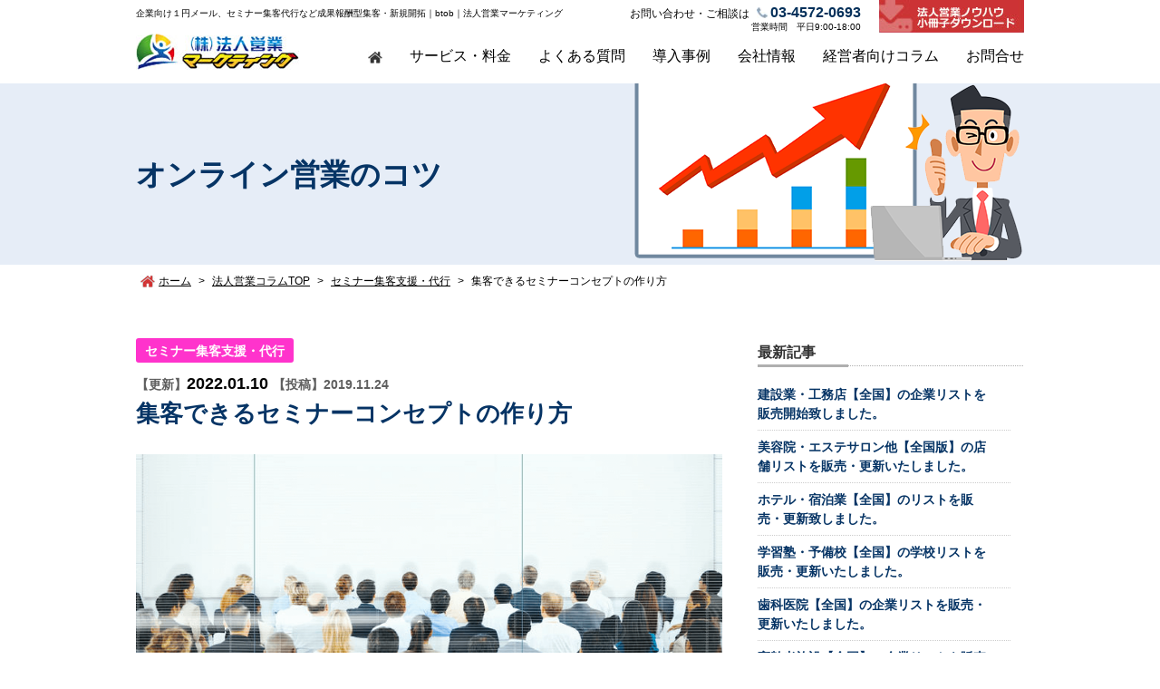

--- FILE ---
content_type: text/html; charset=UTF-8
request_url: https://houjinneigyou.co.jp/corporation/%E9%9B%86%E5%AE%A2%E3%81%A7%E3%81%8D%E3%82%8B%E3%82%BB%E3%83%9F%E3%83%8A%E3%83%BC%E3%82%B3%E3%83%B3%E3%82%BB%E3%83%97%E3%83%88%E3%81%AE%E4%BD%9C%E3%82%8A%E6%96%B9/
body_size: 14180
content:
<!doctype html>
<html>
<head>
<meta charset="utf-8">
<meta name="viewport" content="width=device-width, initial-scale=1.0, maximum-scale=1.0, user-scalable=no">
<title>集客できるセミナーコンセプトの作り方｜セミナー集客支援サービスセミナー集客支援｜メールDM配信＋企業リスト販売</title>

<!-- 
  構造化データ（JSON-LD）：Googleにサイト情報やページ情報を正確に伝えるためのマークアップ。
  @type: WebSite → サイト全体の名前や別名を明示。
  @type: WebPage → 各ページ単位のタイトルや説明を設定。
  Google検索での「サイト名」「説明文」表示の参考情報として使用される。
-->
<script type="application/ld+json">
{
  "@context": "https://schema.org",
  "@graph": [
    {
      "@type": "WebSite",
      "@id": "https://houjinneigyou.co.jp/#website",
      "url": "https://houjinneigyou.co.jp",
      "name": "株式会社法人営業マーケティング",
      "alternateName": "法人営業マーケティング"
    },
    {
      "@type": "WebPage",
      "@id": "https://houjinneigyou.co.jp/#webpage",
      "url": "https://houjinneigyou.co.jp",
      "name": "セミナー集客支援｜業種別メールDM配信＋企業リスト販売｜株式会社法人営業マーケティング",
      "description": "経営者・BtoB向けセミナーの集客を、業種別メールDM配信と企業リスト提供で強力サポート。反響重視の法人営業・集客支援。株式会社法人営業マーケティングが提供。",
      "isPartOf": {
        "@id": "https://houjinneigyou.co.jp/#website"
      }
    }
  ]
}
</script>


<!-- css -->
<link rel="stylesheet" type="text/css" href="https://houjinneigyou.co.jp/2017/wp-content/themes/houjin_marketing/style.css">

<!-- js -->
<script src="https://use.fontawesome.com/f578864b61.js"></script>
<script type="text/javascript" src="https://houjinneigyou.co.jp/2017/wp-content/themes/houjin_marketing/js/jquery.js"></script>
<script type="text/javascript" src="https://houjinneigyou.co.jp/2017/wp-content/themes/houjin_marketing/js/common.js"></script>
<script type="text/javascript" src="https://houjinneigyou.co.jp/2017/wp-content/themes/houjin_marketing/js/jquery.bxslider.js"></script>
	

<meta name='robots' content='index, follow, max-image-preview:large, max-snippet:-1, max-video-preview:-1' />

	<!-- This site is optimized with the Yoast SEO plugin v17.8 - https://yoast.com/wordpress/plugins/seo/ -->
	<meta name="description" content="セミナー集客は多くの見込み客との１対多数の状況を作り出す効率的な新規開拓・営業手段です。ただそんな「カモネギ」の状況を作り出すことは簡単ではありませんが、実際に集客を継続出来ているセミナーも存在するわけで、その会社はどのようなセミナーコンセプトづくりを行なっているのか？をこのコラムでは解説しています。" />
	<link rel="canonical" href="https://houjinneigyou.co.jp/corporation/集客できるセミナーコンセプトの作り方/" />
	<meta property="og:locale" content="ja_JP" />
	<meta property="og:type" content="article" />
	<meta property="og:title" content="集客できるセミナーコンセプトの作り方｜セミナー集客支援サービス" />
	<meta property="og:description" content="セミナー集客は多くの見込み客との１対多数の状況を作り出す効率的な新規開拓・営業手段です。ただそんな「カモネギ」の状況を作り出すことは簡単ではありませんが、実際に集客を継続出来ているセミナーも存在するわけで、その会社はどのようなセミナーコンセプトづくりを行なっているのか？をこのコラムでは解説しています。" />
	<meta property="og:url" content="https://houjinneigyou.co.jp/corporation/集客できるセミナーコンセプトの作り方/" />
	<meta property="og:site_name" content="セミナー集客支援｜メールDM配信＋企業リスト販売" />
	<meta property="article:modified_time" content="2022-01-10T13:03:39+00:00" />
	<meta name="twitter:card" content="summary_large_image" />
	<script type="application/ld+json" class="yoast-schema-graph">{"@context":"https://schema.org","@graph":[{"@type":"WebSite","@id":"https://houjinneigyou.co.jp/#website","url":"https://houjinneigyou.co.jp/","name":"\u30bb\u30df\u30ca\u30fc\u96c6\u5ba2\u652f\u63f4\uff5c\u30e1\u30fc\u30ebDM\u914d\u4fe1\uff0b\u4f01\u696d\u30ea\u30b9\u30c8\u8ca9\u58f2","description":"\uff15\uff10\uff10\u4e07\u4ef6\u306e\u6cd5\u4eba\u30ea\u30b9\u30c8\u3092\u6d3b\u7528\u3057\u305f\u3001\u7d4c\u55b6\u8005\u5411\u3051\u30bb\u30df\u30ca\u30fc\u96c6\u5ba2\u652f\u63f4\u30fb\u8cc7\u6599\u8acb\u6c42\u30fb\u30e1\u30eb\u30de\u30ac\u8aad\u8005\u30fb\u30a2\u30dd\u5546\u8ac7\u3092\u6210\u679c\u5831\u916c\u578b\u3067\u96c6\u5ba2\u81f4\u3057\u307e\u3059\u3002","potentialAction":[{"@type":"SearchAction","target":{"@type":"EntryPoint","urlTemplate":"https://houjinneigyou.co.jp/?s={search_term_string}"},"query-input":"required name=search_term_string"}],"inLanguage":"ja"},{"@type":"WebPage","@id":"https://houjinneigyou.co.jp/corporation/%e9%9b%86%e5%ae%a2%e3%81%a7%e3%81%8d%e3%82%8b%e3%82%bb%e3%83%9f%e3%83%8a%e3%83%bc%e3%82%b3%e3%83%b3%e3%82%bb%e3%83%97%e3%83%88%e3%81%ae%e4%bd%9c%e3%82%8a%e6%96%b9/#webpage","url":"https://houjinneigyou.co.jp/corporation/%e9%9b%86%e5%ae%a2%e3%81%a7%e3%81%8d%e3%82%8b%e3%82%bb%e3%83%9f%e3%83%8a%e3%83%bc%e3%82%b3%e3%83%b3%e3%82%bb%e3%83%97%e3%83%88%e3%81%ae%e4%bd%9c%e3%82%8a%e6%96%b9/","name":"\u96c6\u5ba2\u3067\u304d\u308b\u30bb\u30df\u30ca\u30fc\u30b3\u30f3\u30bb\u30d7\u30c8\u306e\u4f5c\u308a\u65b9\uff5c\u30bb\u30df\u30ca\u30fc\u96c6\u5ba2\u652f\u63f4\u30b5\u30fc\u30d3\u30b9","isPartOf":{"@id":"https://houjinneigyou.co.jp/#website"},"datePublished":"2019-11-24T12:28:59+00:00","dateModified":"2022-01-10T13:03:39+00:00","description":"\u30bb\u30df\u30ca\u30fc\u96c6\u5ba2\u306f\u591a\u304f\u306e\u898b\u8fbc\u307f\u5ba2\u3068\u306e\uff11\u5bfe\u591a\u6570\u306e\u72b6\u6cc1\u3092\u4f5c\u308a\u51fa\u3059\u52b9\u7387\u7684\u306a\u65b0\u898f\u958b\u62d3\u30fb\u55b6\u696d\u624b\u6bb5\u3067\u3059\u3002\u305f\u3060\u305d\u3093\u306a\u300c\u30ab\u30e2\u30cd\u30ae\u300d\u306e\u72b6\u6cc1\u3092\u4f5c\u308a\u51fa\u3059\u3053\u3068\u306f\u7c21\u5358\u3067\u306f\u3042\u308a\u307e\u305b\u3093\u304c\u3001\u5b9f\u969b\u306b\u96c6\u5ba2\u3092\u7d99\u7d9a\u51fa\u6765\u3066\u3044\u308b\u30bb\u30df\u30ca\u30fc\u3082\u5b58\u5728\u3059\u308b\u308f\u3051\u3067\u3001\u305d\u306e\u4f1a\u793e\u306f\u3069\u306e\u3088\u3046\u306a\u30bb\u30df\u30ca\u30fc\u30b3\u30f3\u30bb\u30d7\u30c8\u3065\u304f\u308a\u3092\u884c\u306a\u3063\u3066\u3044\u308b\u306e\u304b\uff1f\u3092\u3053\u306e\u30b3\u30e9\u30e0\u3067\u306f\u89e3\u8aac\u3057\u3066\u3044\u307e\u3059\u3002","breadcrumb":{"@id":"https://houjinneigyou.co.jp/corporation/%e9%9b%86%e5%ae%a2%e3%81%a7%e3%81%8d%e3%82%8b%e3%82%bb%e3%83%9f%e3%83%8a%e3%83%bc%e3%82%b3%e3%83%b3%e3%82%bb%e3%83%97%e3%83%88%e3%81%ae%e4%bd%9c%e3%82%8a%e6%96%b9/#breadcrumb"},"inLanguage":"ja","potentialAction":[{"@type":"ReadAction","target":["https://houjinneigyou.co.jp/corporation/%e9%9b%86%e5%ae%a2%e3%81%a7%e3%81%8d%e3%82%8b%e3%82%bb%e3%83%9f%e3%83%8a%e3%83%bc%e3%82%b3%e3%83%b3%e3%82%bb%e3%83%97%e3%83%88%e3%81%ae%e4%bd%9c%e3%82%8a%e6%96%b9/"]}]},{"@type":"BreadcrumbList","@id":"https://houjinneigyou.co.jp/corporation/%e9%9b%86%e5%ae%a2%e3%81%a7%e3%81%8d%e3%82%8b%e3%82%bb%e3%83%9f%e3%83%8a%e3%83%bc%e3%82%b3%e3%83%b3%e3%82%bb%e3%83%97%e3%83%88%e3%81%ae%e4%bd%9c%e3%82%8a%e6%96%b9/#breadcrumb","itemListElement":[{"@type":"ListItem","position":1,"name":"\u30db\u30fc\u30e0","item":"https://houjinneigyou.co.jp/"},{"@type":"ListItem","position":2,"name":"\u6cd5\u4eba\u55b6\u696d\u30b3\u30e9\u30e0TOP","item":"https://houjinneigyou.co.jp/corporation/"},{"@type":"ListItem","position":3,"name":"\u96c6\u5ba2\u3067\u304d\u308b\u30bb\u30df\u30ca\u30fc\u30b3\u30f3\u30bb\u30d7\u30c8\u306e\u4f5c\u308a\u65b9"}]}]}</script>
	<!-- / Yoast SEO plugin. -->


<link rel='dns-prefetch' href='//yubinbango.github.io' />
<link rel='dns-prefetch' href='//cdn.jsdelivr.net' />
<link rel='dns-prefetch' href='//use.fontawesome.com' />
<link rel='dns-prefetch' href='//s.w.org' />
		<script type="text/javascript">
			window._wpemojiSettings = {"baseUrl":"https:\/\/s.w.org\/images\/core\/emoji\/13.0.1\/72x72\/","ext":".png","svgUrl":"https:\/\/s.w.org\/images\/core\/emoji\/13.0.1\/svg\/","svgExt":".svg","source":{"concatemoji":"https:\/\/houjinneigyou.co.jp\/2017\/wp-includes\/js\/wp-emoji-release.min.js?ver=5.7.14"}};
			!function(e,a,t){var n,r,o,i=a.createElement("canvas"),p=i.getContext&&i.getContext("2d");function s(e,t){var a=String.fromCharCode;p.clearRect(0,0,i.width,i.height),p.fillText(a.apply(this,e),0,0);e=i.toDataURL();return p.clearRect(0,0,i.width,i.height),p.fillText(a.apply(this,t),0,0),e===i.toDataURL()}function c(e){var t=a.createElement("script");t.src=e,t.defer=t.type="text/javascript",a.getElementsByTagName("head")[0].appendChild(t)}for(o=Array("flag","emoji"),t.supports={everything:!0,everythingExceptFlag:!0},r=0;r<o.length;r++)t.supports[o[r]]=function(e){if(!p||!p.fillText)return!1;switch(p.textBaseline="top",p.font="600 32px Arial",e){case"flag":return s([127987,65039,8205,9895,65039],[127987,65039,8203,9895,65039])?!1:!s([55356,56826,55356,56819],[55356,56826,8203,55356,56819])&&!s([55356,57332,56128,56423,56128,56418,56128,56421,56128,56430,56128,56423,56128,56447],[55356,57332,8203,56128,56423,8203,56128,56418,8203,56128,56421,8203,56128,56430,8203,56128,56423,8203,56128,56447]);case"emoji":return!s([55357,56424,8205,55356,57212],[55357,56424,8203,55356,57212])}return!1}(o[r]),t.supports.everything=t.supports.everything&&t.supports[o[r]],"flag"!==o[r]&&(t.supports.everythingExceptFlag=t.supports.everythingExceptFlag&&t.supports[o[r]]);t.supports.everythingExceptFlag=t.supports.everythingExceptFlag&&!t.supports.flag,t.DOMReady=!1,t.readyCallback=function(){t.DOMReady=!0},t.supports.everything||(n=function(){t.readyCallback()},a.addEventListener?(a.addEventListener("DOMContentLoaded",n,!1),e.addEventListener("load",n,!1)):(e.attachEvent("onload",n),a.attachEvent("onreadystatechange",function(){"complete"===a.readyState&&t.readyCallback()})),(n=t.source||{}).concatemoji?c(n.concatemoji):n.wpemoji&&n.twemoji&&(c(n.twemoji),c(n.wpemoji)))}(window,document,window._wpemojiSettings);
		</script>
		<style type="text/css">
img.wp-smiley,
img.emoji {
	display: inline !important;
	border: none !important;
	box-shadow: none !important;
	height: 1em !important;
	width: 1em !important;
	margin: 0 .07em !important;
	vertical-align: -0.1em !important;
	background: none !important;
	padding: 0 !important;
}
</style>
	<link rel='stylesheet' id='wp-block-library-css'  href='https://houjinneigyou.co.jp/2017/wp-includes/css/dist/block-library/style.min.css?ver=5.7.14' type='text/css' media='all' />
<link rel='stylesheet' id='contact-form-7-css'  href='https://houjinneigyou.co.jp/2017/wp-content/plugins/contact-form-7/includes/css/styles.css?ver=4.9.2' type='text/css' media='all' />
<link rel='stylesheet' id='contact-form-7-confirm-css'  href='https://houjinneigyou.co.jp/2017/wp-content/plugins/contact-form-7-add-confirm/includes/css/styles.css?ver=4.8' type='text/css' media='all' />
<link rel='stylesheet' id='font-awesome-official-css'  href='https://use.fontawesome.com/releases/v5.15.2/css/all.css' type='text/css' media='all' integrity="sha384-vSIIfh2YWi9wW0r9iZe7RJPrKwp6bG+s9QZMoITbCckVJqGCCRhc+ccxNcdpHuYu" crossorigin="anonymous" />
<link rel='stylesheet' id='bfa-font-awesome-css'  href='//cdn.jsdelivr.net/fontawesome/4.7.0/css/font-awesome.min.css?ver=4.7.0' type='text/css' media='all' />
<link rel='stylesheet' id='font-awesome-official-v4shim-css'  href='https://use.fontawesome.com/releases/v5.15.2/css/v4-shims.css' type='text/css' media='all' integrity="sha384-1CjXmylX8++C7CVZORGA9EwcbYDfZV2D4Kl1pTm3hp2I/usHDafIrgBJNuRTDQ4f" crossorigin="anonymous" />
<style id='font-awesome-official-v4shim-inline-css' type='text/css'>
@font-face {
font-family: "FontAwesome";
src: url("https://use.fontawesome.com/releases/v5.15.2/webfonts/fa-brands-400.eot"),
		url("https://use.fontawesome.com/releases/v5.15.2/webfonts/fa-brands-400.eot?#iefix") format("embedded-opentype"),
		url("https://use.fontawesome.com/releases/v5.15.2/webfonts/fa-brands-400.woff2") format("woff2"),
		url("https://use.fontawesome.com/releases/v5.15.2/webfonts/fa-brands-400.woff") format("woff"),
		url("https://use.fontawesome.com/releases/v5.15.2/webfonts/fa-brands-400.ttf") format("truetype"),
		url("https://use.fontawesome.com/releases/v5.15.2/webfonts/fa-brands-400.svg#fontawesome") format("svg");
}

@font-face {
font-family: "FontAwesome";
src: url("https://use.fontawesome.com/releases/v5.15.2/webfonts/fa-solid-900.eot"),
		url("https://use.fontawesome.com/releases/v5.15.2/webfonts/fa-solid-900.eot?#iefix") format("embedded-opentype"),
		url("https://use.fontawesome.com/releases/v5.15.2/webfonts/fa-solid-900.woff2") format("woff2"),
		url("https://use.fontawesome.com/releases/v5.15.2/webfonts/fa-solid-900.woff") format("woff"),
		url("https://use.fontawesome.com/releases/v5.15.2/webfonts/fa-solid-900.ttf") format("truetype"),
		url("https://use.fontawesome.com/releases/v5.15.2/webfonts/fa-solid-900.svg#fontawesome") format("svg");
}

@font-face {
font-family: "FontAwesome";
src: url("https://use.fontawesome.com/releases/v5.15.2/webfonts/fa-regular-400.eot"),
		url("https://use.fontawesome.com/releases/v5.15.2/webfonts/fa-regular-400.eot?#iefix") format("embedded-opentype"),
		url("https://use.fontawesome.com/releases/v5.15.2/webfonts/fa-regular-400.woff2") format("woff2"),
		url("https://use.fontawesome.com/releases/v5.15.2/webfonts/fa-regular-400.woff") format("woff"),
		url("https://use.fontawesome.com/releases/v5.15.2/webfonts/fa-regular-400.ttf") format("truetype"),
		url("https://use.fontawesome.com/releases/v5.15.2/webfonts/fa-regular-400.svg#fontawesome") format("svg");
unicode-range: U+F004-F005,U+F007,U+F017,U+F022,U+F024,U+F02E,U+F03E,U+F044,U+F057-F059,U+F06E,U+F070,U+F075,U+F07B-F07C,U+F080,U+F086,U+F089,U+F094,U+F09D,U+F0A0,U+F0A4-F0A7,U+F0C5,U+F0C7-F0C8,U+F0E0,U+F0EB,U+F0F3,U+F0F8,U+F0FE,U+F111,U+F118-F11A,U+F11C,U+F133,U+F144,U+F146,U+F14A,U+F14D-F14E,U+F150-F152,U+F15B-F15C,U+F164-F165,U+F185-F186,U+F191-F192,U+F1AD,U+F1C1-F1C9,U+F1CD,U+F1D8,U+F1E3,U+F1EA,U+F1F6,U+F1F9,U+F20A,U+F247-F249,U+F24D,U+F254-F25B,U+F25D,U+F267,U+F271-F274,U+F279,U+F28B,U+F28D,U+F2B5-F2B6,U+F2B9,U+F2BB,U+F2BD,U+F2C1-F2C2,U+F2D0,U+F2D2,U+F2DC,U+F2ED,U+F328,U+F358-F35B,U+F3A5,U+F3D1,U+F410,U+F4AD;
}
</style>
<script type='text/javascript' src='https://houjinneigyou.co.jp/2017/wp-includes/js/jquery/jquery.min.js?ver=3.5.1' id='jquery-core-js'></script>
<script type='text/javascript' src='https://houjinneigyou.co.jp/2017/wp-includes/js/jquery/jquery-migrate.min.js?ver=3.3.2' id='jquery-migrate-js'></script>
<link rel="https://api.w.org/" href="https://houjinneigyou.co.jp/wp-json/" /><link rel="EditURI" type="application/rsd+xml" title="RSD" href="https://houjinneigyou.co.jp/2017/xmlrpc.php?rsd" />
<link rel="wlwmanifest" type="application/wlwmanifest+xml" href="https://houjinneigyou.co.jp/2017/wp-includes/wlwmanifest.xml" /> 
<meta name="generator" content="WordPress 5.7.14" />
<link rel='shortlink' href='https://houjinneigyou.co.jp/?p=1304' />
<link rel="alternate" type="application/json+oembed" href="https://houjinneigyou.co.jp/wp-json/oembed/1.0/embed?url=https%3A%2F%2Fhoujinneigyou.co.jp%2Fcorporation%2F%25e9%259b%2586%25e5%25ae%25a2%25e3%2581%25a7%25e3%2581%258d%25e3%2582%258b%25e3%2582%25bb%25e3%2583%259f%25e3%2583%258a%25e3%2583%25bc%25e3%2582%25b3%25e3%2583%25b3%25e3%2582%25bb%25e3%2583%2597%25e3%2583%2588%25e3%2581%25ae%25e4%25bd%259c%25e3%2582%258a%25e6%2596%25b9%2F" />
<link rel="alternate" type="text/xml+oembed" href="https://houjinneigyou.co.jp/wp-json/oembed/1.0/embed?url=https%3A%2F%2Fhoujinneigyou.co.jp%2Fcorporation%2F%25e9%259b%2586%25e5%25ae%25a2%25e3%2581%25a7%25e3%2581%258d%25e3%2582%258b%25e3%2582%25bb%25e3%2583%259f%25e3%2583%258a%25e3%2583%25bc%25e3%2582%25b3%25e3%2583%25b3%25e3%2582%25bb%25e3%2583%2597%25e3%2583%2588%25e3%2581%25ae%25e4%25bd%259c%25e3%2582%258a%25e6%2596%25b9%2F&#038;format=xml" />
<style type="text/css">.recentcomments a{display:inline !important;padding:0 !important;margin:0 !important;}</style><link rel="icon" href="https://houjinneigyou.co.jp/2017/wp-content/uploads/2022/06/cropped-houjineigyo-LOGO-1-2-scaled-1-32x32.jpg" sizes="32x32" />
<link rel="icon" href="https://houjinneigyou.co.jp/2017/wp-content/uploads/2022/06/cropped-houjineigyo-LOGO-1-2-scaled-1-192x192.jpg" sizes="192x192" />
<link rel="apple-touch-icon" href="https://houjinneigyou.co.jp/2017/wp-content/uploads/2022/06/cropped-houjineigyo-LOGO-1-2-scaled-1-180x180.jpg" />
<meta name="msapplication-TileImage" content="https://houjinneigyou.co.jp/2017/wp-content/uploads/2022/06/cropped-houjineigyo-LOGO-1-2-scaled-1-270x270.jpg" />
		<style type="text/css" id="wp-custom-css">
			h4 {
  position: relative;
  padding: 0.25em 0;
}
h4:after {
  content: "";
  display: block;
  height: 4px;
  background: -webkit-linear-gradient(to right, rgb(230, 90, 90), transparent);
  background: linear-gradient(to right, rgb(230, 90, 90), transparent);
}

/* スマート　囲み枠　1 */
.kakomi-smart1 {
 position: relative;
 margin: 2em auto;
 padding: 2.5em 1em 1em;
 width: 90%; /* ボックス幅 */
 border-style: solid;
 border-color: #82ca9c; /* 枠の色 */
 border-width: 5px 1px 1px;
 background-color: #f7f7f7; /* 背景色 */
 color: #666; /* テキスト色 */
 box-shadow: 1px 1px 3px #ccc; /* 影 */
}

.title-smart1 {
 position: absolute;
 top: 8px;
 left: 15px;
 background-color: #f7f7f7; /* タイトル背景色 */
 color: #82ca9c; /* タイトル色 */
 font-size: 1.1em;
 font-weight: bold;
}		</style>
		<!-- Global site tag (gtag.js) - Google Analytics -->
<script async src="https://www.googletagmanager.com/gtag/js?id=UA-114107088-1"></script>
<script>
  window.dataLayer = window.dataLayer || [];
  function gtag(){dataLayer.push(arguments);}
  gtag('js', new Date());

  gtag('config', 'UA-114107088-1');
</script>
	
</head>

<body  class="corporation-template-default single single-corporation postid-1304">
<div id="fb-root"></div>
<script>(function(d, s, id) {
  var js, fjs = d.getElementsByTagName(s)[0];
  if (d.getElementById(id)) return;
  js = d.createElement(s); js.id = id;
  js.src = 'https://connect.facebook.net/ja_JP/sdk.js#xfbml=1&version=v2.11&appId=167658827186316&autoLogAppEvents=1';
  fjs.parentNode.insertBefore(js, fjs);
}(document, 'script', 'facebook-jssdk'));</script>
<header id="header">
<div class="inner">
	<div class="headLeadBox">
		<p>企業向け１円メール、セミナー集客代行など成果報酬型集客・新規開拓｜btob｜法人営業マーケティング</p>
		<div>
			<p class="headTel">お問い合わせ・ご相談は<span>03-4572-0693</span></p>
			<p>営業時間　平日9:00-18:00</p>
		</div>
		<p><a href="http://dm-syuukyaku.com/shinki-eigyou2/" target="_blank"><img src="https://houjinneigyou.co.jp/2017/wp-content/themes/houjin_marketing/images/btn_book_download.png" alt="法人営業ノウハウ小冊子ダウンロード"/></a></p>
	</div>
	<div class="headInner">
		<p class="logo"><a href="https://houjinneigyou.co.jp/"><img src="https://houjinneigyou.co.jp/2017/wp-content/themes/houjin_marketing/images/logo.png" alt="（株）法人営業マーケティング"/></a></p>
		<p class="spOnly spHamburger"><img src="https://houjinneigyou.co.jp/2017/wp-content/themes/houjin_marketing/images/sp_navi_btn.png" alt=""/></p>
		<nav id="gNavi">
			<ul>
				<li><a href="https://houjinneigyou.co.jp/"><img src="https://houjinneigyou.co.jp/2017/wp-content/themes/houjin_marketing/images/ic_home.png" alt="ホーム"/></a></li>
				<li class="spOnly"><a href="https://houjinneigyou.co.jp/">ホーム</a></li>
				<li><a href="https://houjinneigyou.co.jp/service/">サービス・料金</a>
				<ul>
					<li><a href="https://houjinneigyou.co.jp/service/service01/">ビーメール</a></li>
					<li><a href="https://houjinneigyou.co.jp/service/service02/">社長さん便</a></li>
					<li><a href="https://kigyou-lisuto-kounyu.biz" target="_blank">リスト★キング</a></li>				
					<li><a href="https://houjinneigyou.co.jp/corporation/">＊オンライン営業のコツ</a></li>
				</ul></li>
				<li><a href="https://houjinneigyou.co.jp/faq/">よくある質問</a>
				<ul>
					<li><a href="https://houjinneigyou.co.jp/faq_cat/cate01/">料金について</a></li>
					<li><a href="https://houjinneigyou.co.jp/faq_cat/cate02/">サービス内容</a></li>
					<li><a href="https://houjinneigyou.co.jp/faq_cat/cate04/">スケジュール・対応作業</a></li>
					<li><a href="https://houjinneigyou.co.jp/faq_cat/cate03/">対応案件・事例について</a></li>
				</ul></li>
				<li><a href="https://houjinneigyou.co.jp/case/">導入事例</a>
				<ul>
					<li><a href="https://houjinneigyou.co.jp/case/#p01">セミナー集客</a></li>
					<li><a href="https://houjinneigyou.co.jp/case/#p03">メルマガ読者獲得</a></li>
					<li><a href="https://houjinneigyou.co.jp/case/#p02">資料請求獲得</a></li>
					<li><a href="https://houjinneigyou.co.jp/case/#p04">アポイント獲得</a></li>
				</ul></li>
				<li><a href="https://houjinneigyou.co.jp/company/">会社情報</a>
				<ul>
					<li><a href="https://houjinneigyou.co.jp/company/#companyArea">会社概要</a></li>
					<li><a href="https://houjinneigyou.co.jp/company/#companyServiceArea">サービス・事業理念</a></li>
					<li><a href="https://houjinneigyou.co.jp/company/#privacy">個人情報保護指針</a></li>
					<li><a href="https://houjinneigyou.co.jp/company/#recruitArea">採用情報</a></li>
				</ul></li>
				<li><a href="https://houjinneigyou.co.jp/management/">経営者向けコラム</a>
					<ul>
					<li><a href="https://houjinneigyou.co.jp/management_cat/cate01/">資金繰り改善</a></li>
					<li><a href="https://houjinneigyou.co.jp/management_cat/cate03/">企業出版・ブランディング</a></li>
					<li><a href="https://houjinneigyou.co.jp/management_cat/cate02/">組織づくり</a></li>
					<li><a href="https://houjinneigyou.co.jp/corporation/">法人営業コラム・お知らせ</a></li>
				</ul></li>
				<li><a href="https://houjinneigyou.co.jp/contact/">お問合せ</a>
				<ul>
					<li><a href="https://houjinneigyou.co.jp/contact/">企業向け営業・集客について</a></li>
					<li><a href="https://houjinneigyou.co.jp/management_form/">経営者向け課題について</a></li>
				</ul></li>
			</ul>
		</nav>
	</div>
</div>
</header>
<main id="corporation">
<div id="commonMainArea">
<div class="inner">
	<h1>オンライン営業のコツ</h1>
	<p><img src="https://houjinneigyou.co.jp/2017/wp-content/themes/houjin_marketing/images/corporation_mainimg.png" alt=""/></p>
</div>
</div>
<!--　パンくず用テンプレート -->
<!--?php breadcrumb(); ?-->


<div id="breadcrumb" class="cf">
    <!-- Breadcrumb NavXT 6.0.4 -->
<div><a href="https://houjinneigyou.co.jp"><span itemprop="title">ホーム</span></a> &gt;&#160;</div><div><a href="https://houjinneigyou.co.jp/corporation/"><span itemprop="title">法人営業コラムTOP</span></a> &gt;&#160;</div><div><a href="https://houjinneigyou.co.jp/corporation_cat/cate02/"><span itemprop="title">セミナー集客支援・代行</span></a> &gt;&#160;</div><div><span itemprop="title">集客できるセミナーコンセプトの作り方</span></div></div> <!-- breadcrumb -->  

<div class="inner singleCorporation">
<div id="mainColumn">
	<div class="columnDetail">
		<p><a href="https://houjinneigyou.co.jp/corporation_cat/cate02/" class="columnCate cate02">セミナー集客支援・代行</a></p>
		<p class="columnDay"><span>【更新】</span>2022.01.10 <span>【投稿】2019.11.24</span></p>
		<h2>集客できるセミナーコンセプトの作り方</h2>
		
		<div class="movie">
			<p></p>
		</div>
		
		<p class="movieTxt"></p>
		
							<div class="columnBox">
				
									<p class="detailImg"><img src="https://houjinneigyou.co.jp/2017/wp-content/uploads/2019/11/集客できるセミナーコンセプトの作り方-1.png" alt="集客できるセミナーコンセプトの作り方" /></p>
				
									<p><p>&nbsp;</p>
<p>弊社がセミナー集客事業を開始した７年前は、当時セミナーというものが目新しく<br />
セミナーを開催すれば人が集まるという状況でしたが、そんな環境は一変して<br />
「本当に役立ちそうなセミナーのみに集まる」「他は集まらない」という状況です。</p>
<p>&nbsp;</p>
<p>セミナー開催が繁栄していた時期は気づきませんでしたが、<br />
今になってよく考えると「場所と時間を特定される」セミナーに今まで人が<br />
集まっていたのが特異な状況だったのかもしれません。</p>
<p>
ですので、本コラムでの主旨は<br />
「<span style="font-size: 14pt; color: #993300;"><strong>場所や時間の制約があっても受講したいセミナーを開催する</strong></span>」に<br />
したいと思います。</p>
<p>&nbsp;</p>
<p>
そこで何かしらの手段を取る必要があるとお考えの会社様向けに<br />
以下の４つについてお伝え致します。<br />
（下記、緑色のタイトルをクリックするとコラムに飛びます）</p>
<p><strong>1.コンセプトの設定（どういうお客様に何を伝えるか）　→ 今回のコラム</strong><br />
<strong>2.<span style="color: #008080;"><a href="https://houjinneigyou.co.jp/corporation/セミナーゴールの設定方法/" style="color: #008080;">お客様に何をして欲しいか（セミナーゴールの設定）</a></span></strong><br />
<strong></strong></p>
<p><strong>3.セミナー集客方法／スケジュールの設定<br />
</strong>　*<strong><span style="color: #008080;"><a href="https://houjinneigyou.co.jp/corporation/メール配信でセミナー集客を行う方法について/" style="color: #008080;">メール配信の場合</a></span></strong><br />
　*<strong><span style="color: #008080;"><a href="https://houjinneigyou.co.jp/corporation/fax・郵送dmでセミナー集客を行う方法について/" style="color: #008080;">FAX／郵送DMの場合</a><br />
</span></strong><br />
<strong>4.</strong><span style="color: #008080;"><a href="https://houjinneigyou.co.jp/corporation/成果を出すセミナータイトルの決め方/" style="color: #008080;"><strong>セミナータイトルのつけ方</strong></a></span></p>
<p>&nbsp;</p>
<p>
セミナーを開催したい企業の多くが「<strong>セミナーを聞いて貰えれば商談に進めやすい</strong>」<br />
とお考えと思いますので、つまりは自分たちの商品・サービスに自信があると思います。</p>
<p>
しかしその商品・サービスもセミナーコンセプトとして上手く<br />
相手に伝わらなければセミナー集客を行うことは出来ないでしょう。</p>
<p>&nbsp;</p>
<p>
またセミナー開催社がよくかかる「あれも言いたいこれも言いたい病」と<br />
「セミナー開催のためのセミナー開催になり本末転倒」だけは避ける必要があります。</p>
<p>&nbsp;</p>
<p>それでは内容をお伝えいたします。</p>
<p>&nbsp;</p>
<p>&nbsp;</p>
<p>&nbsp;</p>
</p>
							</div>
					<div class="columnBox">
									<h3>どういうお客様に向けてセミナーを開催するか</h3>
				
				
									<p><p>&nbsp;</p>
<p>
マーケティングの出発点となる「誰に」という部分です。</p>
<p>「誰に」という部分は広すぎると相手が気付かないし、狭すぎると<br />
相手がいなくなるという危険がありますので、<br />
「ピンポイントでニーズを狭めても、ある程度のボリュームがある」<br />
マーケットが最適な層になります。</p>
<p>&nbsp;</p>
<p>そのマーケットを見つけるには、以下の項目を明確にする必要があります。</p>
<p><strong>・お客様の持つ課題</strong><br />
<strong>・業種</strong><br />
<strong>・役職</strong><br />
<strong>・地域</strong><br />
<strong>・日時</strong></p>
<p>&nbsp;</p>
<p>
「お客様の持つ課題」と「業種」については、ターゲットを炙り出すための<br />
出発点となる項目です。</p>
<p>&nbsp;</p>
<p>クロージングのし易さに一番関係のある項目は「役職」になります。<br />
BtoBであれば、役職の高い人向けの方がクロージング率が高くなりやすいです。<br />
決裁権のない人向けの場合は、一度社に持ち帰って決済者の決済を仰がねばならないからです。</p>
<p>
「地域」「日時」は、セミナー集客のキモとなる部分です。<br />
これが解決できればセミナー集客の可能性はグッと広がるでしょう。</p>
<p>&nbsp;</p>
<p>例えば１つの解決法で「WEBセミナー」があります。<br />
これは生中継と録画という方法がありますが、録画した講義での「WEBセミナー」では「地域」「日時」というキモを解決することができ、必要であれば全国の<br />
お客様をターゲットにすることが可能になります。</p>
<p>&nbsp;</p>
<p>&nbsp;</p>
</p>
							</div>
					<div class="columnBox">
									<h3>お客様に何をメインに伝えるか</h3>
				
				
									<p><p>&nbsp;</p>
<p>
セミナーを伝える相手が決まった所で、次はその相手にメインで<br />
「何を伝えるか」という部分になります。</p>
<p>下記によくあるセミナー内容のパターンをあげてみました。</p>
<p>
<strong>a) 自社商品・サービスの説明</strong><br />
<strong>b) お客様の抱える課題の解決方法（自社で解決する方法）</strong><br />
<strong>c) お客様の抱える課題の解決方法（他社に任せて解決する方法）</strong></p>
<p>&nbsp;</p>
<p>
この３つのうち一番集まりやすいのは当然 b) になります。</p>
<p>少し細かくいうと、b) を話しつつ最終的に c) に行く流れが<br />
セミナー目的である「セミナー後のクロージング」に持って行きやすいです。</p>
<p>&nbsp;</p>
<p>逆に一番集まりにくいのが a) になります。<br />
自社商品・サービスの説明　ということで最初から売り込まれる要素が<br />
強く出ているからです。</p>
<p>&nbsp;</p>
<p>余談ですが　a) のセミナー内容の場合、プッシュ型でのプロモーションでは<br />
全く集まらないのでプル型をメインで使うプロモーションが最適です。</p>
<p>a) を開催できるのはブランディングが出来ている会社のみ、と考えておいた<br />
方が良いでしょう。</p>
<p>&nbsp;</p>
<p>&nbsp;</p>
<p>&nbsp;</p>
</p>
							</div>
					<div class="columnBox">
									<h3>セミナー形式をどうするか</h3>
				
				
									<p><p>&nbsp;</p>
<p>
「セミナー」というと講師が一方的に講義をして、最後に質問コーナーというのが<br />
多いですが、色々なセミナーを受けているとはっきりと３つの形があることがわかります。</p>
<p>
<strong>・情報伝達型</strong><br />
こちらは一般的なセミナーの形式です。</p>
<p><strong>・対話型</strong><br />
こちらは円卓などを囲み、参加者で問題定義しながら問題解決方法に<br />
アプローチしていく形式です。ここでの講師は意見のまとめや他事例の紹介などです。</p>
<p><strong>・ワークショップ型</strong><br />
こちらは講師がいくつか課題を用意しておき、参加者主体で<br />
それを単独もしくは隣の席の人と話し合いながら行う、体験型のセミナーです。</p>
<p>&nbsp;</p>
<p>
これら３つのうちどれを選択するかは先にも記載しました<br />
「セミナー後のクロージング」をいかにスムーズに持っていけるか、<br />
を基準に考えると良いです。</p>
<p>&nbsp;</p>
<p>
今回は以上になります。</p>
<p>&nbsp;</p>
<p>
次回は、<span style="color: #008080;"><a href="https://houjinneigyou.co.jp/corporation/セミナーゴールの設定方法/" style="color: #008080;" target="_blank" rel="noopener"><strong>お客様に何をして欲しいか（セミナーゴールの設定）</strong></a></span>について<br />
お伝えいたします。</p>
<p>&nbsp;</p>
<p>&nbsp;</p>
<p>&nbsp;</p>
</p>
							</div>
						
	<div class="profileBox mTop40 mBtm40">
		<h2 class="f16">タグ</h2>
			</div>
		
		
  <p class="pageNavi"><a href="https://houjinneigyou.co.jp/corporation/%e5%8f%8d%e9%9f%bf%e7%8e%87%e3%82%92%e4%b8%8a%e3%81%92%e3%82%8b%e3%83%a9%e3%83%b3%e3%83%87%e3%82%a3%e3%83%b3%e3%82%b0%e3%83%9a%e3%83%bc%e3%82%b8%e3%81%ae%e4%bf%a1%e9%a0%bc%e6%80%a7/" rel="prev">反響率を上げるランディングページの信頼性について</a><a href="https://houjinneigyou.co.jp/corporation/%e3%83%a1%e3%83%bc%e3%83%ab%e9%85%8d%e4%bf%a1%e3%81%a7%e3%82%bb%e3%83%9f%e3%83%8a%e3%83%bc%e9%9b%86%e5%ae%a2%e3%82%92%e8%a1%8c%e3%81%86%e6%96%b9%e6%b3%95%e3%81%ab%e3%81%a4%e3%81%84%e3%81%a6/" rel="next">メール配信でセミナー集客を行う方法、について</a></p>
	</div>

</div>	

<div id="blogSide">
	<h2>最新記事</h2>
	<ul class="headLine">
								<li><a href="https://houjinneigyou.co.jp/corporation/%e5%bb%ba%e8%a8%ad%e6%a5%ad%e3%83%bb%e5%b7%a5%e5%8b%99%e5%ba%97%e3%81%ae%e4%bc%81%e6%a5%ad%e3%83%aa%e3%82%b9%e3%83%88%e8%b2%a9%e5%a3%b2/">建設業・工務店【全国】の企業リストを販売開始致しました。</a></li>
								<li><a href="https://houjinneigyou.co.jp/corporation/%e7%be%8e%e5%ae%b9%e9%99%a2%e3%83%bb%e7%90%86%e5%ae%b9%e5%ae%a4%e3%83%bb%e3%81%bb%e3%81%8b%e7%be%8e%e5%ae%b9%e3%82%b5%e3%83%ad%e3%83%b3%ef%bc%9a%e5%85%a8%e5%9b%bd%e7%89%88%e3%81%ae%e3%83%aa%e3%82%b9/">美容院・エステサロン他【全国版】の店舗リストを販売・更新いたしました。</a></li>
								<li><a href="https://houjinneigyou.co.jp/corporation/%e3%83%9b%e3%83%86%e3%83%ab%e3%83%bb%e5%ae%bf%e6%b3%8a%e6%a5%ad%ef%bc%9a%e5%85%a8%e5%9b%bd%e3%81%ae%e4%bc%81%e6%a5%ad%e3%83%aa%e3%82%b9%e3%83%88%e3%82%92%e8%b2%a9%e5%a3%b2/">ホテル・宿泊業【全国】のリストを販売・更新致しました。</a></li>
								<li><a href="https://houjinneigyou.co.jp/corporation/%e5%ad%a6%e7%bf%92%e5%a1%be%e3%83%bb%e4%ba%88%e5%82%99%e6%a0%a1%e3%80%90%e5%85%a8%e5%9b%bd%e3%80%91%e3%81%ae%e5%ad%a6%e6%a0%a1%e3%83%aa%e3%82%b9%e3%83%88%e8%b2%a9%e5%a3%b2/">学習塾・予備校【全国】の学校リストを販売・更新いたしました。</a></li>
								<li><a href="https://houjinneigyou.co.jp/corporation/%e6%ad%af%e7%a7%91%e5%8c%bb%e9%99%a2%ef%bc%9a%e5%85%a8%e5%9b%bd%e3%81%ae%e4%bc%81%e6%a5%ad%e3%83%aa%e3%82%b9%e3%83%88%e3%81%ae%e8%b2%a9%e5%a3%b2/">歯科医院【全国】の企業リストを販売・更新いたしました。</a></li>
								<li><a href="https://houjinneigyou.co.jp/corporation/%e9%ab%98%e9%bd%a2%e8%80%85%e6%96%bd%e8%a8%ad%ef%bc%9a%e5%85%a8%e5%9b%bd%e3%81%ae%e3%83%aa%e3%82%b9%e3%83%88%e8%b2%a9%e5%a3%b2/">高齢者施設【全国】の企業リストを販売開始致しました。</a></li>
								<li class="headLineAll"><a href="/list-corporation/">オンライン営業のコツを全て見る</a></li>
	</ul>
	
	<h2>カテゴリ</h2>
	<ul class="blogCate">
		<li><a href="https://houjinneigyou.co.jp/corporation_cat/cate07/">メールサービスFAQ</a></li><li><a href="https://houjinneigyou.co.jp/corporation_cat/cate01/">オンライン営業のコツ</a></li><li><a href="https://houjinneigyou.co.jp/corporation_cat/cate06/">ランディングページ制作・集客</a></li><li><a href="https://houjinneigyou.co.jp/corporation_cat/cate03/">企業リスト販売・購入</a></li><li><a href="https://houjinneigyou.co.jp/corporation_cat/cate02/">セミナー集客支援・代行</a></li><li><a href="https://houjinneigyou.co.jp/corporation_cat/cate04/">メール配信の事例・ノウハウ</a></li><li><a href="https://houjinneigyou.co.jp/corporation_cat/cate05/">リリース・お知らせ</a></li>	</ul>
 
 <!--- ACF　repeater --->
 <h2>お知らせスペース</h2>
 <div class="sideBnr"><ul>
<li><p>オンライン営業強化のために</p> <a href="https://houjinneigyou.co.jp/shacyou-bann1" target="_blank"><img src="https://houjinneigyou.co.jp/2017/wp-content/uploads/2020/06/shacyou-banner2.jpg" alt="オンラインメール営業ツール"></a></li> 
 </ul></div>
</div>

</div>
	
</main>

<section id="footContact">
<div class="inner">
		
	<div class="contactBox">
		<h2 class="topTtl"><img src="https://houjinneigyou.co.jp/2017/wp-content/themes/houjin_marketing/images/top_ttl_contact.png" alt=""/><span>お問い合わせ・資料請求</span></h2>
		<ul>
			<li><span class="footMail"><img src="https://houjinneigyou.co.jp/2017/wp-content/themes/houjin_marketing/images/foot_txt_mail.png" alt="MAIL"/></span>
			<p><a href="https://houjinneigyou.co.jp/contact/"><span>お問い合わせ資料請求はこちら</span></a></p>24時間受付中</li>
			<li><span class="footTel"><img src="https://houjinneigyou.co.jp/2017/wp-content/themes/houjin_marketing/images/foot_txt_tel.png" alt="TEL"/></span>
			<p><span>03-4572-0693</span></p>平日 9:00～18:00</li>
		</ul>
	</div>
	
		<p class="freeDownload"><a href="http://dm-syuukyaku.com/shinki-eigyou2/" target="_blank"><span>法人営業効率化<br>ノウハウ事例集</span>無料ダウンロード</a></p>
		
</div>
</section><!-- / #footContact -->

<footer id="footer">
<section id="footInfo">
<div class="inner">
	<h2 class="topTtl"><img src="https://houjinneigyou.co.jp/2017/wp-content/themes/houjin_marketing/images/top_ttl_info.png" alt="INFORMATION"/><span>更新情報</span></h2>
	<div class="footNews">
		<h3 class="footColumn">オンライン営業のコツ<span><a href="https://houjinneigyou.co.jp/corporation/">一覧をみる</a></span></h3>
		<ul>
				<li><a href="https://houjinneigyou.co.jp/corporation/%e5%bb%ba%e8%a8%ad%e6%a5%ad%e3%83%bb%e5%b7%a5%e5%8b%99%e5%ba%97%e3%81%ae%e4%bc%81%e6%a5%ad%e3%83%aa%e3%82%b9%e3%83%88%e8%b2%a9%e5%a3%b2/"><span class="footDays">2025/11/27</span>建設業・工務店【全国】の企業リストを販売開始致しました。</a></li>
				<li><a href="https://houjinneigyou.co.jp/corporation/%e7%be%8e%e5%ae%b9%e9%99%a2%e3%83%bb%e7%90%86%e5%ae%b9%e5%ae%a4%e3%83%bb%e3%81%bb%e3%81%8b%e7%be%8e%e5%ae%b9%e3%82%b5%e3%83%ad%e3%83%b3%ef%bc%9a%e5%85%a8%e5%9b%bd%e7%89%88%e3%81%ae%e3%83%aa%e3%82%b9/"><span class="footDays">2025/07/13</span>美容院・エステサロン他【全国版】の店舗リストを販売・更新いたしました。</a></li>
				<li><a href="https://houjinneigyou.co.jp/corporation/%e3%83%9b%e3%83%86%e3%83%ab%e3%83%bb%e5%ae%bf%e6%b3%8a%e6%a5%ad%ef%bc%9a%e5%85%a8%e5%9b%bd%e3%81%ae%e4%bc%81%e6%a5%ad%e3%83%aa%e3%82%b9%e3%83%88%e3%82%92%e8%b2%a9%e5%a3%b2/"><span class="footDays">2025/07/12</span>ホテル・宿泊業【全国】のリストを販売・更新致しました。</a></li>
				<li><a href="https://houjinneigyou.co.jp/corporation/%e5%ad%a6%e7%bf%92%e5%a1%be%e3%83%bb%e4%ba%88%e5%82%99%e6%a0%a1%e3%80%90%e5%85%a8%e5%9b%bd%e3%80%91%e3%81%ae%e5%ad%a6%e6%a0%a1%e3%83%aa%e3%82%b9%e3%83%88%e8%b2%a9%e5%a3%b2/"><span class="footDays">2025/06/21</span>学習塾・予備校【全国】の学校リストを販売・更新いたしました。</a></li>
				</ul>
	</div>
	<div class="footNews">
		<h3 class="footPresident">経営者様向けコラム<span><a href="https://houjinneigyou.co.jp/management/">一覧をみる</a></span></h3>
		<ul>
				<li><a href="https://houjinneigyou.co.jp/management/%e7%a4%be%e9%95%b7%e5%90%91%e3%81%91%e6%83%85%e5%a0%b1%e3%83%9a%e3%83%bc%e3%82%b8%e3%81%ab%e6%9c%884%e6%9c%ac%e3%81%ae%e8%a8%98%e4%ba%8b%e3%82%92%e6%8a%95%e7%a8%bf/"><span class="footDays">2020/04/03</span>こちらの社長向け情報ページに月4本の社長向け記事を投稿しませんか？</a></li>
				<li><a href="https://houjinneigyou.co.jp/management/%e7%a4%be%e9%95%b7%e3%81%ae%e5%84%aa%e5%85%88%e8%aa%b2%e9%a1%8c%e3%81%8c%e8%a7%a3%e6%b1%ba%e3%81%99%e3%82%8b%e8%87%aa%e8%b5%b0%e3%83%81%e3%83%bc%e3%83%a0%e5%8a%9b/"><span class="footDays">2019/10/08</span>社長の優先課題が解決する「自走チーム力」の作り方とは？</a></li>
				<li><a href="https://houjinneigyou.co.jp/management/%e3%83%81%e3%83%a3%e3%83%ac%e3%83%b3%e3%82%b8%e3%83%b3%e3%82%b0%e3%81%aa%e7%b5%84%e7%b9%94%e3%81%ab%e3%81%99%e3%82%8b%e3%81%ab%e3%81%af%ef%bc%9f/"><span class="footDays">2019/10/03</span>チャレンジングな組織にするには？</a></li>
				<li><a href="https://houjinneigyou.co.jp/management/%e3%81%82%e3%81%aa%e3%81%9f%e3%81%ae%e8%a8%80%e8%91%89%e3%81%8c%e8%b6%b3%e3%82%8a%e3%81%aa%e3%81%84/"><span class="footDays">2019/09/04</span>あなたの言葉が足りない</a></li>
				</ul>
	</div>
<div class="fb-page" data-href="https://www.facebook.com/ureruhomepage/" data-tabs="timeline" data-width="320" data-height="290" data-small-header="true" data-adapt-container-width="false" data-hide-cover="false" data-show-facepile="false"><blockquote cite="https://www.facebook.com/ureruhomepage/" class="fb-xfbml-parse-ignore"><a href="https://www.facebook.com/ureruhomepage/">社長集客マーケティング実践会</a></blockquote></div>
</div>
</section><!-- / #footInfo -->

<section id="footNavi">
<div class="inner">
	<ul class="footNaviList">
		<li><a href="https://houjinneigyou.co.jp/">HOME</a></li>
		<li><a href="https://houjinneigyou.co.jp/service/">サービス・料金</a>
		<ul>
			<li><a href="https://houjinneigyou.co.jp/service/service01/">ビーメール</a></li>
			<li><a href="https://houjinneigyou.co.jp/service/service02/">社長さん便</a></li>
			<li><a href="https://houjinneigyou.co.jp/service/service03/">社長さんデン</a></li>
			<li><a href="https://houjinneigyou.co.jp/corporation/">法人営業コラム・お知らせ</a></li>
		</ul></li>
		<li><a href="https://houjinneigyou.co.jp/faq/">よくある質問</a>
		<ul>
			<li><a href="https://houjinneigyou.co.jp/faq_cat/cate01/">料金について</a></li>
			<li><a href="https://houjinneigyou.co.jp/faq_cat/cate02/">サービス内容</a></li>
			<li><a href="https://houjinneigyou.co.jp/faq_cat/cate04/">スケジュール・対応作業</a></li>
			<li><a href="https://houjinneigyou.co.jp/faq_cat/cate03/">対応案件・事例について</a></li>
		</ul></li>
		<li><a href="https://houjinneigyou.co.jp/case/">導入事例</a>
		<ul>
			<li><a href="https://houjinneigyou.co.jp/case/#p01">セミナー集客</a></li>
			<li><a href="https://houjinneigyou.co.jp/case/#p03">メルマガ読者獲得</a></li>
			<li><a href="https://houjinneigyou.co.jp/case/#p02">資料請求獲得</a></li>
			<li><a href="https://houjinneigyou.co.jp/case/#p04">アポイント獲得</a></li>
		</ul></li>
		<li><a href="https://houjinneigyou.co.jp/company">会社情報</a>
		<ul>
			<li><a href="https://houjinneigyou.co.jp/company/#companyArea">会社概要</a></li>
			<li><a href="https://houjinneigyou.co.jp/company/#companyServiceArea">サービス・事業理念</a></li>
			<li><a href="https://houjinneigyou.co.jp/company/#privacy">個人情報保護指針</a></li>
			<li><a href="https://houjinneigyou.co.jp/company/#recruitArea">採用情報</a></li>
		</ul></li>
		<li><a href="https://houjinneigyou.co.jp/">経営者様向けコラム</a>
		<ul>
			<li><a href="https://houjinneigyou.co.jp/management_cat/cate01/">資金繰り改善</a></li>
			<li><a href="https://houjinneigyou.co.jp/management_cat/cate03/">企業出版・ブランディング</a></li>
			<li><a href="https://houjinneigyou.co.jp/management_cat/cate02/">組織づくり</a></li>
			<li><a href="https://houjinneigyou.co.jp/corporation/">法人営業コラム・お知らせ</a></li>
		</ul></li>
		<li><a href="https://houjinneigyou.co.jp/contact/">お問合せ</a>
		<ul>
			<li><a href="https://houjinneigyou.co.jp/contact/">企業向け営業・集客について</a></li>
			<li><a href="https://houjinneigyou.co.jp/management_form/">経営者向け課題について</a></li>
		</ul></li>
	</ul>
</div>
</section><!-- / #footNavi -->

<section id="foot">
<div class="inner">
	<div>
		<p class="footLogo"><img src="https://houjinneigyou.co.jp/2017/wp-content/themes/houjin_marketing/images/foot_logo.png" alt="（株）法人営業マーケティング"/><span>〒110-0005 東京都台東区上野6-1-6-1005<br>TEL:03-4572-0693</span></p>
		<ul class="snsList">
			<li><a href="https://www.facebook.com/ureruhomepage/" target="_blank"><img src="https://houjinneigyou.co.jp/2017/wp-content/themes/houjin_marketing/images/ic_fb.png" alt=""/></a></li>
			<li><a href="https://twitter.com/inouetakao1969" target="_blank"><img src="https://houjinneigyou.co.jp/2017/wp-content/themes/houjin_marketing/images/ic_tw.png" alt=""/></a></li>
			<li><a href="https://plus.google.com/u/0/+inouetakao1969" target="_blank"><img src="https://houjinneigyou.co.jp/2017/wp-content/themes/houjin_marketing/images/ic_google.png" alt=""/></a></li>
		</ul>
	</div>
	<small>Copyright(c) 2017 houjinneigyou All Rights Reserved.</small>
</div>
</section>
</footer><!-- / #footer -->
<script type='text/javascript' src='https://yubinbango.github.io/yubinbango/yubinbango.js' id='yubinbango-js'></script>
<script type='text/javascript' id='contact-form-7-js-extra'>
/* <![CDATA[ */
var wpcf7 = {"apiSettings":{"root":"https:\/\/houjinneigyou.co.jp\/wp-json\/contact-form-7\/v1","namespace":"contact-form-7\/v1"},"recaptcha":{"messages":{"empty":"\u3042\u306a\u305f\u304c\u30ed\u30dc\u30c3\u30c8\u3067\u306f\u306a\u3044\u3053\u3068\u3092\u8a3c\u660e\u3057\u3066\u304f\u3060\u3055\u3044\u3002"}}};
/* ]]> */
</script>
<script type='text/javascript' src='https://houjinneigyou.co.jp/2017/wp-content/plugins/contact-form-7/includes/js/scripts.js?ver=4.9.2' id='contact-form-7-js'></script>
<script type='text/javascript' src='https://houjinneigyou.co.jp/2017/wp-includes/js/jquery/jquery.form.min.js?ver=4.2.1' id='jquery-form-js'></script>
<script type='text/javascript' src='https://houjinneigyou.co.jp/2017/wp-content/plugins/contact-form-7-add-confirm/includes/js/scripts.js?ver=4.8' id='contact-form-7-confirm-js'></script>
<script type='text/javascript' id='wp_slimstat-js-extra'>
/* <![CDATA[ */
var SlimStatParams = {"ajaxurl":"https:\/\/houjinneigyou.co.jp\/2017\/wp-admin\/admin-ajax.php","baseurl":"\/","dnt":"noslimstat,ab-item","ci":"YTo0OntzOjEyOiJjb250ZW50X3R5cGUiO3M6MTU6ImNwdDpjb3Jwb3JhdGlvbiI7czo4OiJjYXRlZ29yeSI7czoxOiI2IjtzOjEwOiJjb250ZW50X2lkIjtpOjEzMDQ7czo2OiJhdXRob3IiO3M6MTA6ImVpZ3lvQWRtaW4iO30-.7727d9c972ccc9182a6aef38aff6cf07"};
/* ]]> */
</script>
<script type='text/javascript' src='https://cdn.jsdelivr.net/wp/wp-slimstat/tags/4.8.8.1/wp-slimstat.min.js' id='wp_slimstat-js'></script>
<script type='text/javascript' src='https://houjinneigyou.co.jp/2017/wp-includes/js/wp-embed.min.js?ver=5.7.14' id='wp-embed-js'></script>

</body>
</html>

--- FILE ---
content_type: text/css
request_url: https://houjinneigyou.co.jp/2017/wp-content/themes/houjin_marketing/style.css
body_size: 17848
content:
@import url('https://fonts.googleapis.com/css2?family=Noto+Serif+JP:wght@500&display=swap');
/*
html5doctor.com Reset Stylesheet
v1.4
2009-07-27
Author: Richard Clark - http://richclarkdesign.com
*/

html, body, div, span, object, iframe,
h1, h2, h3, h4, h5, h6, p, blockquote, pre,
abbr, address, cite, code,
del, dfn, em, img, ins, kbd, q, samp,
small, strong, sub, sup, var,
b, i,
dl, dt, dd, ol, ul, li,
fieldset, form, label, legend,
table, caption, tbody, tfoot, thead, tr, th, td,
article, aside, dialog, figure, footer, header,
hgroup, menu, nav, section,
time, mark, audio, video {
	margin:0;
	padding:0;
	border:0;
	outline:0;
	font-size:100%;
	vertical-align:baseline;
	background:transparent;
}

* {
  -webkit-box-sizing: border-box;
     -moz-box-sizing: border-box;
          box-sizing: border-box;
}

body {
	line-height:1;
}

article, aside, dialog, figure, footer, header,
hgroup, nav, section {
	display:block;
}

nav ul {
	list-style:none;
}

blockquote, q {
	quotes:none;
}

blockquote:before, blockquote:after,
q:before, q:after {
	content:'';
	content:none;
}

a {
	margin:0;
	padding:0;
	border:0;
	font-size:100%;
	vertical-align:baseline;
	background:transparent;
}

ins {
	background-color:#ff9;
	color:#000;
	text-decoration:none;
}

mark {
	background-color:#ff9;
	color:#000;
	font-style:italic;
	font-weight:bold;
}

del {
	text-decoration: line-through;
}

abbr[title], dfn[title] {
	border-bottom:1px dotted #000;
	cursor:help;
}

table {
	border-collapse:collapse;
	border-spacing:0;
}

hr {
    display:block;
    height:1px;
    border:0;
    border-top:1px solid #cccccc;
    margin:1em 0;
    padding:0;
}

input, select {
	vertical-align:middle;
}

img{
	line-height:1;
	vertical-align:bottom;
}

/************** layout base ********************/
.clearfix:after {
  content: "";
  clear: both;
  display: block;
}

img{ max-width:100%;}

a{text-decoration:none; color:#000000}
a:hover{text-decoration: none;}
a:link{}

a:visited{color:#000000;}

/*ボタンrollover
a:hover img{
opacity:0.8;
filter:alpha(opacity=80);
-ms-filter: “alpha( opacity=80 )”;
}*/

sup {
	line-height: 100%;
	font-size:10px;
	vertical-align: 0.4em;
}
sub{
	line-height: 100%;
	font-size:10px;
	vertical-align: -0.1em;
}

.txtLeft{text-align:left;}
.txtRight{text-align:right;}
.txtCenter{text-align:center;}

.fw{font-weight:bold !important;}
.f10{ font-size:10px !important;}
.f11{ font-size:11px !important;}
.f12{ font-size:12px !important;}
.f13{ font-size:13px !important;}
.f14{ font-size:14px !important;}
.f15{ font-size:15px !important;}
.f16{ font-size:16px !important;}
.f17{ font-size:17px !important;}
.f18{ font-size:18px !important;}
.f20{ font-size:20px !important;}
.f22{ font-size:22px !important;}
.f24{ font-size:24px !important;}

.txtRed{ color:#D80000;}

.fLeft{ float:left;}
.fRight{ float:right;}

.mTop0{ margin-top:0 !important;}
.mTop5{ margin-top:5px !important;}
.mTop10{ margin-top:10px !important;}
.mTop15{ margin-top:15px !important;}
.mTop20{ margin-top:20px !important;}
.mTop25{ margin-top:25px !important;}
.mTop30{ margin-top:30px !important;}
.mTop35{ margin-top:35px !important;}
.mTop40{ margin-top:40px !important;}
.mTop45{ margin-top:45px !important;}
.mTop50{ margin-top:50px !important;}
.mTop55{ margin-top:55px !important;}
.mTop60{ margin-top:60px !important;}

.mBtm0{ margin-bottom:0 !important;}
.mBtm5{ margin-bottom:5px !important;}
.mBtm10{ margin-bottom:10px !important;}
.mBtm15{ margin-bottom:15px !important;}
.mBtm20{ margin-bottom:20px !important;}
.mBtm25{ margin-bottom:25px !important;}
.mBtm30{ margin-bottom:30px !important;}
.mBtm35{ margin-bottom:35px !important;}
.mBtm40{ margin-bottom:40px !important;}
.mBtm45{ margin-bottom:45px !important;}
.mBtm50{ margin-bottom:50px !important;}
.mBtm55{ margin-bottom:55px !important;}
.mBtm60{ margin-bottom:60px !important;}
.mBtm70{ margin-bottom:70px !important;}
.mBtm80{ margin-bottom:80px !important;}
.mBtm90{ margin-bottom:90px !important;}
.mBtm100{ margin-bottom:100px !important;}

.pTop0{ padding-top:0 !important;}
.pTop5{ padding-top:5px !important;}
.pTop10{ padding-top:10px !important;}
.pTop15{ padding-top:15px !important;}
.pTop20{ padding-top:20px !important;}
.pTop25{ padding-top:25px !important;}
.pTop30{ padding-top:30px !important;}
.pTop35{ padding-top:35px !important;}
.pTop40{ padding-top:40px !important;}
.pTop45{ padding-top:45px !important;}
.pTop50{ padding-top:50px !important;}

.pBtm0{ padding-bottom:0 !important;}
.pBtm5{ padding-bottom:5px !important;}
.pBtm10{ padding-bottom:10px !important;}
.pBtm15{ padding-bottom:15px !important;}
.pBtm20{ padding-bottom:20px !important;}
.pBtm25{ padding-bottom:25px !important;}
.pBtm30{ padding-bottom:30px !important;}
.pBtm35{ padding-bottom:35px !important;}
.pBtm40{ padding-bottom:40px !important;}
.pBtm45{ padding-bottom:45px !important;}
.pBtm50{ padding-bottom:50px !important;}
.pBtm55{ padding-bottom:55px !important;}
.pBtm60{ padding-bottom:60px !important;}

/************** layout base ********************/
body{
	min-width: 980px;
	background: #ffffff;
	font-family: 'ヒラギノ角ゴ ProN W3','Hiragino Kaku Gothic Pro','メイリオ',Meiryo,'ＭＳ Ｐゴシック',sans-serif;
	text-align: left;
	line-height:1.5;
}

ol,ul {
	list-style:none;
}

p,dt,dd,li,td,th{
	color: #040404;
	font-size:14px;
}

div,p,dl{
	text-align:left;
}

h1,h2,h3,h4,h5,h6{
	color: #000000;
	font-size:14px;
	font-weight: normal;
}

/*------------------ list style----------------*/
.numberList{
	padding:0 0 0 18px;	
}
.numberList li{
	list-style:decimal outside;
	padding:0 0 5px 0;
}

.discList{
	padding:0 0 0 18px;
}
.discList li{
	list-style:disc outside;
	padding:0 0 2px 0;
}

.indentList li{
	padding-left:1em;
	text-indent:-1em;
}

.spOnly{
	display: none;
}
.pcOnly{
	display: block;
}

/* header
---------------------------------------------------------------------------- */
#header{
  padding: 0 0 15px; 
}
.headLeadBox{
  display: -webkit-box;/*--- Androidブラウザ用 ---*/
  display: -ms-flexbox;/*--- IE10 ---*/
  display: -webkit-flex;/*--- safari（PC）用 ---*/
  display: flex;
  -webkit-box-pack: flex-end;/*--- Androidブラウザ用 ---*/
  -ms-flex-pack: flex-end;/*--- IE10 ---*/
  -webkit-justify-content: flex-end;/*--- safari（PC）用 ---*/
  justify-content: flex-end;
}
.headLeadBox > p:first-child{
  margin: 7px auto 0 0;
  font-size: 10px;
}
.headLeadBox div{
  margin: 5px 20px 0 0;
}
.headTel{
  font-size: 12px;
  line-height: 1;
}
.headTel > span{
  display: inline-block;
  background: url(images/ic_head_tel.png) no-repeat left 2px;
  margin: 1px 0 0 8px;
  padding-left: 15px;
  color: #05305a;
  font-size: 16px;
  font-weight: bold;
  text-align: right;
}
.headTel span span{
  display: block;
  color: #040404;
  font-size: 10px;
  font-weight: normal;
}
.headTel + p{
	font-size: 10px;
	text-align:  right;
}

.headInner{
  display: -webkit-box;/*--- Androidブラウザ用 ---*/
  display: -ms-flexbox;/*--- IE10 ---*/
  display: -webkit-flex;/*--- safari（PC）用 ---*/
  display: flex;
  -webkit-box-align: flex-end;/*--- Androidブラウザ用 ---*/
  -ms-flex-align: flex-end;/*--- IE10 ---*/
  -webkit-align-items: flex-end;/*--- safari（PC）用 ---*/
  align-items: flex-end;
}
#gNavi{
	margin-left: auto;
}
#gNavi > ul{
	margin-bottom: 3px;
	font-size: 0;
	text-align: right;
}
#gNavi > ul > li{
	position: relative;
	display: inline-block;
	margin-left: 30px;
	font-size: 16px;
	vertical-align: middle;
}
#gNavi > ul > li.spOnly{
	display: none;
}
#gNavi > ul > li img{
	vertical-align: middle;
}
#gNavi > ul > li.stay a{
	color: #023062 !important;
}
#gNavi > ul > li.stay::before{
	content: "";
	display: block;
	position: absolute;
	background: url(images/navi_stay.png) no-repeat left top;
	width:  8px;
	height: 6px;
	bottom: -18px;
	left: 50%;
	-webkit-transform: translateX(-50%);
	transform: translateX(-50%);
}
#gNavi ul ul{
	position: absolute;
	top: 30px;
	left: 0;
	z-index: 10;
}
#gNavi ul ul li{
  overflow: hidden;
  width: 180px;
  height: 0;
  transition: .2s;
  font-size: 12px;
  text-align: left;
}
#gNavi ul ul li:last-child{
	border: none;
}
#gNavi ul ul li a{
	display: block;
	background: #013567;
	color: #ffffff !important;
	padding: 7px 10px 6px;
}
#gNavi li:hover ul li{
  overflow: visible;
  height: 29px;
}



/* footer
---------------------------------------------------------------------------- */
#footContact{
  margin: 80px 0 120px;
}
#footContact .inner{
  display: -webkit-box;/*--- Androidブラウザ用 ---*/
  display: -ms-flexbox;/*--- IE10 ---*/
  display: -webkit-flex;/*--- safari（PC）用 ---*/
  display: flex;
  -webkit-box-pack: justify;/*--- Androidブラウザ用 ---*/
  -ms-flex-pack: justify;/*--- IE10 ---*/
  -webkit-justify-content: space-between;/*--- safari（PC）用 ---*/
  justify-content: space-between;
  align-items: flex-end;
}
#footContact .topTtl{
  margin-bottom: 25px;
}
.contactBox{
  width: 660px;
}
#footContact ul{
  display: -webkit-box;/*--- Androidブラウザ用 ---*/
  display: -ms-flexbox;/*--- IE10 ---*/
  display: -webkit-flex;/*--- safari（PC）用 ---*/
  display: flex;
  border: 1px solid #b9c2c9;
}
#footContact ul li{
  width: 50%;
  padding: 18px 0 17px;
  text-align: center;
}
#footContact ul li p{
  margin: 20px 0 19px;
  text-align: center;
}
#footContact ul li:first-child p span{
  background: #cc0001;
  padding: 6px 15px 5px;
  color: #ffffff;
  font-size: 16px;
}
#footContact ul li:last-child p{
  color: #2e2e2e;
  font-size: 24px;
  line-height: 1;
  font-weight: bold;
}
#footContact .freeDownload{
  position: relative;
  background: url(images/bg_free_download.png) no-repeat left top;
  width: 300px;
  font-size: 20px;
  font-weight: bold;
}
#footContact .freeDownload::before{
  content: "";
  display: block;
  position: absolute;
  right: -20px;
  bottom: -1px;
  background: url(images/top_free_download.png) no-repeat left top;
  width: 162px;
  height: 160px;
}
#footContact .freeDownload span{
  display: block;
  margin-bottom: 10px;
  font-size: 17px;
  font-weight: normal;
  line-height: 1.2;
}
#footContact .freeDownload a{
  display: block;
  padding: 30px 0 30px 20px;
  color: #ffffff !important;
}

#footer{
  background: #f1f5f8;
  padding: 25px 0;
}
#footInfo{
  margin-bottom: 30px;
}
#footInfo .inner{
  display: -webkit-box;/*--- Androidブラウザ用 ---*/
  display: -ms-flexbox;/*--- IE10 ---*/
  display: -webkit-flex;/*--- safari（PC）用 ---*/
  display: flex;
  -webkit-box-pack: justify;/*--- Androidブラウザ用 ---*/
  -ms-flex-pack: justify;/*--- IE10 ---*/
  -webkit-justify-content: space-between;/*--- safari（PC）用 ---*/
  justify-content: space-between;
  -webkit-flex-wrap: wrap;
  flex-wrap: wrap;
}
#footInfo h2{
  width: 100%;
  margin-bottom: 30px;
}
.footNews{
  position: relative;
  width: 32.5%;
}
.footNews h3{
　position: relative;
  border-bottom: 1px solid #073362;
  margin-bottom: 5px;
  padding: 0 0 7px 20px;
  color: #073362;
}
.footNews h3 span{
  position: absolute;
  right: 0;
  top: 0;
  background: #d9e0e6;
  width: 80px;
  font-size: 12px;
  text-align: center;
}
.footNews h3 span a{
  display: block;
  padding: 4px 0 3px;
}
.footNews .footColumn{
  background: url(images/ic_foot_column.png) no-repeat 3px 4px;
}
.footNews .footPresident{
  background: url(images/ic_foot_president.png) no-repeat 5px 3px;
  padding-left: 25px;
}
.footNews li{
  border-bottom: 1px solid #cccccc;
  padding: 5px 0;
}
.footNews li:last-child{
  border: none;
}
.footNews li a{
  color: #3991f5 !important;
}
.footNews li span{
  display: block;
  color: #040404;
  font-size: 12px;
}


#footNavi{
  background: #013567;
  margin-bottom: 15px;
  padding: 35px 0 20px;
}
#footNavi .inner{
	max-width:1040px;
}
.footNaviList{
  display: -webkit-box;/*--- Androidブラウザ用 ---*/
  display: -ms-flexbox;/*--- IE10 ---*/
  display: -webkit-flex;/*--- safari（PC）用 ---*/
  display: flex;
  -webkit-flex-wrap: wrap;
  flex-wrap: wrap;
}
.footNaviList > li{
  border-right: 1px dotted #ffffff;
  margin-bottom: 15px;
  padding: 5px 8px;
  font-size: 12px;
}
.footNaviList > li:last-child{
  border: none;
}
.footNaviList li li{
  padding-left: 12px;
  font-size: 12px;
}
#footNavi li a{
  color: #ffffff !important;
}

.footLogo{
  margin-bottom: 15px;
}
.footLogo span{
  display: inline-block;
  margin-left: 10px;
  font-size: 12px;
  vertical-align: bottom;
}
#foot .inner div{
  display: -webkit-box;/*--- Androidブラウザ用 ---*/
  display: -ms-flexbox;/*--- IE10 ---*/
  display: -webkit-flex;/*--- safari（PC）用 ---*/
  display: flex;
}
.snsList{
	margin-left: 25px;
  font-size: 0;
}
.snsList li{
  display: inline-block;
  margin-left: 10px;
}
.snsList li:first-child{
	margin-left: 0;
}
small{
  display: block;
  font-size: 12px;
	text-align: right;
}

/* common
---------------------------------------------------------------------------- */
.inner{
  max-width: 980px;
  margin: 0 auto;
}
#commonMainArea + #breadcrumb{
	margin-top: -45px;
	margin-bottom: 45px;
}
#breadcrumb{
	max-width: 980px;
	margin: 0 auto;
	padding: 12px 0 12px 0px;
	font-size: 0;
}
#breadcrumb > div{
	display: inline-block !important;
	font-size: 12px;
	vertical-align: middle;
	line-height: 1;
	margin-left:5px;
}
#breadcrumb > div a{
	text-decoration: underline;
	margin-right:5px;
}
#breadcrumb > div:first-child a{
	background: url(images/ic_home_red.png) no-repeat left center; 
	padding-left: 20px;
}
#breadcrumb > div:last-child::after{
	content: none;
}


/*  */
.page main div#breadcrumb:first-child{	margin-top:200px;}
.page main div#breadcrumb:first-child + #commonMainArea{	margin-top:-236px; margin-bottom: 80px;}

#service.page main div#breadcrumb:first-child,
#service01.page main div#breadcrumb:first-child,
#service02.page main div#breadcrumb:first-child,
#service03.page main div#breadcrumb:first-child{	margin-top:258px;}
.page main div#breadcrumb:first-child + #serviceMainArea{	margin-top:-294px; margin-bottom: 75px;}


/* #commonMainArea */
#commonMainArea{
	background: #e6edf7;
	margin-bottom: 45px;
}
#commonMainArea .inner{
	display: -webkit-box;/*--- Androidブラウザ用 ---*/
	display: -ms-flexbox;/*--- IE10 ---*/
	display: -webkit-flex;/*--- safari（PC）用 ---*/
	display: flex;
	-webkit-box-pack: justify;/*--- Androidブラウザ用 ---*/
	-ms-flex-pack: justify;/*--- IE10 ---*/
	-webkit-justify-content: space-between;/*--- safari（PC）用 ---*/
	justify-content: space-between;
	-webkit-box-align: center;/*--- Androidブラウザ用 ---*/
	-ms-flex-align: center;/*--- IE10 ---*/
	-webkit-align-items: center;/*--- safari（PC）用 ---*/
	align-items: center;
	-webkit-flex-wrap: wrap;
	flex-wrap: wrap;
}
#commonMainArea h1{
	color: #063465;
	font-size: 33px;
	font-weight: bold;
}

.cateTtl{
	margin-bottom: 35px;
	text-align: center;
}
.cateTtl > span{
	border-bottom: 3px solid #013567;
	padding: 0 10px 10px 10px;
}
.cateTtl img{
	vertical-align: top;
}
.cateTtl span span{
	display: inline-block;
	margin: 4px 0 0 10px;
}

.faqBtn,
.dataBtn,
.windowBtn{
	width: 300px;
	font-size: 20px;
	text-align: center;
	border-radius: 5px;
}
.faqBtn a,
.dataBtn a,
.windowBtn a{
	display: block;
	padding: 10px 0;
	color: #ffffff !important;
}

.faqBtn{ background: #cc3335;}
.faqBtn span{ background: url(images/btn_ic_faq.png) no-repeat left center; padding-left: 30px;}
.dataBtn{ background: #013567;}
.dataBtn span{ background: url(images/btn_ic_data.png) no-repeat left center; padding-left: 30px;}
.windowBtn{ background: #722710;}
.windowBtn span{ background: url(images/btn_ic_windows.png) no-repeat left center; padding-left: 35px;}

/* top
---------------------------------------------------------------------------- */
.topTtl{
	text-align: center;
}
.topTtl span{
	display: inline-block;
	margin-left: 10px;
	line-height: 1;
	vertical-align: bottom;
}

#mainImg{
	width: 100%;
  margin-bottom: 45px;
}
#mainImg .slider li img{
	display: block;
	margin: 0 auto;
}
#mainImg .slider .bg01{ background: #7ded7a;}
#mainImg .slider .bg02{ background: #f06464;}
#mainImg .slider .bg03{ background: #36c2e0;}

#topService{
  margin-bottom: 40px;
}

#topService h2{
	margin-bottom: 45px;
	text-align: center;
}
#topService h2 span{
	display: inline-block;
	margin-left: 5px;
}

.topServiceList{
  display: -webkit-box;/*--- Androidブラウザ用 ---*/
  display: -ms-flexbox;/*--- IE10 ---*/
  display: -webkit-flex;/*--- safari（PC）用 ---*/
  display: flex;
  -webkit-box-pack: justify;/*--- Androidブラウザ用 ---*/
  -ms-flex-pack: justify;/*--- IE10 ---*/
  -webkit-justify-content: space-between;/*--- safari（PC）用 ---*/
  justify-content: space-between;
  margin: 20px 0 0;
}
.topServiceList li{
  width: 315px;
  padding-bottom: 45px;
  text-align: center;
}
.topServiceList li h3{
  background: #013567;
  padding: 9px 0;
  color: #ffffff;
  font-size: 16px;
  text-align: center;
}
.topServiceList li > ul{
  display: -webkit-box;/*--- Androidブラウザ用 ---*/
  display: -ms-flexbox;/*--- IE10 ---*/
  display: -webkit-flex;/*--- safari（PC）用 ---*/
  display: flex;
  -webkit-box-pack: justify;/*--- Androidブラウザ用 ---*/
  -ms-flex-pack: justify;/*--- IE10 ---*/
  -webkit-justify-content: space-between;/*--- safari（PC）用 ---*/
  justify-content: space-between;
  align-items: flex-start;
  -webkit-flex-wrap: wrap;
  flex-wrap: wrap;
  height: 64px;
  margin: 15px 0 20px;
}
.topServiceList li > ul li{
  width: 48%;
  margin-top: 5px;
  padding: 4px 0 3px;
  font-size: 13px;
	font-weight: bold;
  text-align: center;
	border-radius: 2px;
}
.topServiceList > li span{
  display: block;
  margin: 30px 0 10px;
  text-align: center;
}
.topServiceList li .topServiceLogo{
  display: -webkit-box;/*--- Androidブラウザ用 ---*/
  display: -ms-flexbox;/*--- IE10 ---*/
  display: -webkit-flex;/*--- safari（PC）用 ---*/
  display: flex;
  -webkit-box-align: center;/*--- Androidブラウザ用 ---*/
  -ms-flex-align: center;/*--- IE10 ---*/
  -webkit-align-items: center;/*--- safari（PC）用 ---*/
  align-items: center;
  -webkit-box-pack: center;/*--- Androidブラウザ用 ---*/
  -ms-flex-pack: center;/*--- IE10 ---*/
  -webkit-justify-content: center;/*--- safari（PC）用 ---*/
  justify-content: center;
  width: 100%;
  height: 107px;
  margin-bottom: 15px;
}
.topServiceList li .topServiceLogo + p{
  font-size: 14px;
}


.mailmaga{
  border: 1px solid #364933;
	border-left: 15px solid #364933;
  color: #364933;
}
.sources{
  border: 1px solid #f4823c;
	border-left: 15px solid #f4823c;
  color: #f4823c;
}
.seminar{
  border: 1px solid #0c3660;
	border-left: 15px solid #0c3660;
  color: #0c3660;
}
.appoint{
  border: 1px solid #cc353c;
	border-left: 15px solid #cc353c;
  color: #cc353c;
}
.list{
 border: 1px solid #00CC99;
	border-left: 15px solid #00CC99;
 color: #00CC99;
}

.topServiceList li p{
  font-size: 12px;
}

.hoverBox > div{
	display: none;
	padding: 30px;
	position: relative;
}
.hoverBox > div.topServiceHover{
	display: block;
}
.hoverBox > div::before {
	position: absolute;
	top: -42px;
    content:" ";
    display:block;
	width:58px;
	height:42px;
}
.hoverBox > div:after {
    content:" ";
    display:block;
    clear:both;
}
.hoverBox > div div{
	float: left;
}
.hoverBox .serviceLeadTtl{
	width: 276px;
	margin-bottom: 10px;
	padding: 12px 0 11px;
	color: #ffffff;
	font-size: 18px;
	font-weight: bold;
	text-align: center;
	border-radius: 5px;
}
.hoverBox .serviceLeadTtl + p{
	font-size: 15px;
	line-height: 2;
}
.hoverBox .whiteBox{
	display: -webkit-box;/*--- Androidブラウザ用 ---*/
	display: -ms-flexbox;/*--- IE10 ---*/
	display: -webkit-flex;/*--- safari（PC）用 ---*/
	display: flex;
	-webkit-box-align: center;/*--- Androidブラウザ用 ---*/
	-ms-flex-align: center;/*--- IE10 ---*/
	-webkit-align-items: center;/*--- safari（PC）用 ---*/
	align-items: center;
	-webkit-box-pack: justify;/*--- Androidブラウザ用 ---*/
	-ms-flex-pack: justify;/*--- IE10 ---*/
	-webkit-justify-content: space-between;/*--- safari（PC）用 ---*/
	justify-content: space-between;
	background: #ffffff;
	float: right;
	width: 66.5%;
	margin-left: 10px;
	padding: 23px;
}
.hoverBox .whiteBox li{
	background: url(images/ic_check_list.png) no-repeat;
	margin-bottom: 10px;
	padding: 7px 0 2px 45px;
	font-size: 17px;
	font-weight: bold;
	line-height: 1;
}
.hoverBox .whiteBox li:last-child{
	margin: 0;
}

#topServiceBox01{	background: #fff399;}
#topServiceBox01::before {
	left: 130px;
	background:url(images/service01_bg.png) no-repeat;
}
#topServiceBox01 .serviceLeadTtl{	background: #722710;}
#topServiceBox02{	background: #f9c1c2;}
#topServiceBox02::before {
	left: 50%;
	margin-left:-29px;
	background:url(images/service02_bg.png) no-repeat;
}
#topServiceBox02 .serviceLeadTtl{	background: #f26264;}
#topServiceBox03{	background: #d8fad9;}
#topServiceBox03::before {
	left: 784px;
	background:url(images/service03_bg.png) no-repeat;
}
#topServiceBox03 .serviceLeadTtl{	background: #09ce7d;}


/* topVoice */
#topVoice{}
#topVoice .topTtl{
  margin-bottom: 30px;
}

.topVoiceList{
  display: -webkit-box;/*--- Androidブラウザ用 ---*/
  display: -ms-flexbox;/*--- IE10 ---*/
  display: -webkit-flex;/*--- safari（PC）用 ---*/
  display: flex;
  -webkit-box-pack: justify;/*--- Androidブラウザ用 ---*/
  -ms-flex-pack: justify;/*--- IE10 ---*/
  -webkit-justify-content: space-between;/*--- safari（PC）用 ---*/
  justify-content: space-between;
  margin-bottom: 75px;
}
.topVoiceList li{
  width: 315px;
	background: #e3ebfd;
	padding:10px;
}
.topVoiceList li p{
	overflow: hidden;
	height: 200px;
}
.topVoiceList li span{
  display: block;
  margin: 8px 0 10px;
  color: #1e3e67;
  font-size: 14px;
  font-weight: bold;
}


/* service
---------------------------------------------------------------------------- */
#serviceMainArea{
	margin-bottom: 40px;
}
#service #serviceMainArea{
	background: #02afcd;
	padding: 15px 0;
}
#serviceMainArea .inner{
	display: -webkit-box;/*--- Androidブラウザ用 ---*/
	display: -ms-flexbox;/*--- IE10 ---*/
	display: -webkit-flex;/*--- safari（PC）用 ---*/
	display: flex;
	-webkit-box-align: center;/*--- Androidブラウザ用 ---*/
	-ms-flex-align: center;/*--- IE10 ---*/
	-webkit-align-items: center;/*--- safari（PC）用 ---*/
	align-items: center;
}
#serviceMainArea .inner div{
	margin-left: 20px;
}
#service #serviceMainArea .inner div h1{
	margin: 5px 0 15px;
	color: #fff138;
	font-size: 36px;
	font-weight: bold;
	line-height: 1.3;
}
#service #serviceMainArea .inner div h1 span{
	background: #fff138;
	padding: 0 17px;
	color: #3c3e47;
	border-radius: 30px;
}
#service #serviceMainArea .inner div p{
	color: #ffffff;
	font-size: 20px;
}


/* common */
.serviceTtl{
	border-bottom: 2px dotted #e59999;
	margin-bottom: 25px;
	padding: 17px 0 16px 80px;
	font-size: 22px;
	font-weight: bold;
}

/* service check */
.serviceCheck{
	margin-bottom: 80px;
}
.serviceCheck .serviceTtl{
	background: url(images/ic_check.png) no-repeat left top;
}
#service .serviceCheck ul{
	display: -webkit-box;/*--- Androidブラウザ用 ---*/
	display: -ms-flexbox;/*--- IE10 ---*/
	display: -webkit-flex;/*--- safari（PC）用 ---*/
	display: flex;
}
#service .serviceCheck li{
	position: relative;
	width: 280px;
	margin-left: 25px;
	padding-bottom: 10px;
	border: 1px solid #0b3565;
}
#service .serviceCheck .checkImg{
	margin-bottom: 15px;
	text-align: center;
}
#service .serviceCheck .checkTtl{
	position: absolute;
	top: 138px;
	left: -6px;
}
#service .serviceCheck .checkTxt{
	padding-left: 50px;
}
#service .serviceCheck .checkTxt span{
	color: #c5393a;
	font-weight: bold;
}

#service .serviceCheck h4{
	border-bottom: 1px dotted #cccccc;
	padding-bottom: 10px;
	font-size: 24px;
	text-align: center;
}
#service .serviceCheck h4 span{
	color: #d02c2a;
	font-weight: bold;
}

#service .serviceCheck > div{
	display: -webkit-box;/*--- Androidブラウザ用 ---*/
	display: -ms-flexbox;/*--- IE10 ---*/
	display: -webkit-flex;/*--- safari（PC）用 ---*/
	display: flex;
	-webkit-box-pack: justify;/*--- Androidブラウザ用 ---*/
	-ms-flex-pack: justify;/*--- IE10 ---*/
	-webkit-justify-content: space-between;/*--- safari（PC）用 ---*/
	justify-content: space-between;
}
#service .serviceCheck .plan{ margin-bottom: 50px;}
#service .serviceCheck .plan .checkImg{	background: #f3f8fe;}
#service .serviceCheck .implement .checkImg{	background: #f2f8f8;}
#service .serviceCheck h4::before{
	content: "";
	display: block;
	background: url(images/arrow_btm_gray.png) no-repeat;
	width: 40px;
	height: 40px;
	margin: 30px auto 15px;
}


/* service task */
.serviceTask{
	margin-bottom: 60px;
}
.serviceTask .serviceTtl{
	background: url(images/ic_task.png) no-repeat left top;
}
.serviceTask .serviceTtl + p{
	margin: 0 0 55px 80px;
	font-size: 16px;
}
.serviceTask .serviceTtl + p span{
	font-weight: bold;
}
.serviceTask .txtCenter + p{
	margin: 30px 0 0 80px;
	font-size: 16px;
}


/* service feature */
.serviceFeature .serviceTtl{
	background: url(images/ic_feature.png) no-repeat left top;
}
.featureList{
	display: -webkit-box;/*--- Androidブラウザ用 ---*/
	display: -ms-flexbox;/*--- IE10 ---*/
	display: -webkit-flex;/*--- safari（PC）用 ---*/
	display: flex;
	-webkit-box-pack: center;/*--- Androidブラウザ用 ---*/
	-ms-flex-pack: center;/*--- IE10 ---*/
	-webkit-justify-content: center;/*--- safari（PC）用 ---*/
	justify-content: center;
	-webkit-flex-wrap: wrap;
	flex-wrap: wrap;
	margin-left: -2%;
}
.featureList li{
	border: 1px solid #013567;
	width: 23%;
	margin: 0 0 25px 2%;
	border-radius: 5px;
}
.featureList li .numTtl{
	background: #013567;
	padding: 13px 0 11px;
	color: #ffffff;
	font-size: 36px;
	text-align: center;
	line-height: 1;
	border-radius: 5px 5px 0 0;
}
.featureList li .numTtl::before{
	content: "";
	display: inline-block;
	background: url(images/ic_mail.png) no-repeat left top;
	width: 29px;
	height: 21px;
	margin: 0 15px 3px 0;
}
.featureList li p{
	padding: 15px 10px 10px;
	font-size: 20px;
	text-align: center;
	line-height: 1.6;
	font-weight: bold;
}
.featureList li span{
	font-size: 15px;
}

#service .approach{
	margin: 0 30px 60px 75px;
}
#service .approach h4{
	background: url(images/ic_circle.png) no-repeat left 2px;
	margin-bottom: 15px;
	margin-top: 30px;
	padding: 3px 0 2px 40px;
	font-size: 18px;
	font-weight:bold;
}
#service .approach h4 + p{
	margin: 0 0 30px 45px;
	font-size: 16px;
}
#service .approach div{
	display: -webkit-box;/*--- Androidブラウザ用 ---*/
	display: -ms-flexbox;/*--- IE10 ---*/
	display: -webkit-flex;/*--- safari（PC）用 ---*/
	display: flex;
	-webkit-box-pack: justify;/*--- Androidブラウザ用 ---*/
	-ms-flex-pack: justify;/*--- IE10 ---*/
	-webkit-justify-content: space-between;/*--- safari（PC）用 ---*/
	justify-content: space-between;
	margin: 0 65px 15px 40px;
}
#service .approach div > p{
	margin-top: 20px;
}
#service .approach li{
	margin-bottom: 8px;
	font-size: 15px;
}
#service .approach li:last-child{
	margin: 20px 0 0;
	font-size: 14px;
}
#service .approach li:last-child span{
	display: block;
	font-size: 16px;
	font-weight: bold;
}
#service .approach li p{
	position: relative;
	margin-left: -14px;
	font-size: 22px;
	font-weight: bold;
}
#service .approach li p::before{
	content: "";
	display: block; 
	position: absolute;
	bottom: 5px;
	width: 235px;
	height: 1px;
	z-index: -1;
}
#service .approach li:nth-child(1) p{	color: #21aaca;}
#service .approach li:nth-child(1) p::before{ background: #37c2e1; left: -235px;}
#service .approach li:nth-child(2) p{	color: #1da215;}
#service .approach li:nth-child(2) p::before{ background: #7eec7b; left: -235px;}
#service .approach li:nth-child(3) p{	color: #d23038;}
#service .approach li:nth-child(3) p::before{ background: #f06463; left: -235px;}

#service .approachTxt{
	font-size: 22px;
	text-align: center;
}
#service .approachTxt span{
	color: #d23038;
	font-weight: bold;
}

/* service point */
.servicePoint .serviceTtl{
	background: url(images/ic_point.png) no-repeat left top;
}

.servicePoint .serviceTtl + .leadTxt{
	margin: 0 0 25px 80px;
}

.servicePointTable{
	width: 100%;
	margin-bottom: 65px;
}
.servicePointTable thead th{
	border-right: 2px solid #ffffff;
	border-bottom: 2px solid #ffffff;
	background: #013567;
	padding: 13px 0;
	text-align: center;
	line-height: 1;
}
.servicePointTable td{
	border-right: 2px solid #ffffff;
	border-bottom: 2px solid #ffffff;
	vertical-align: middle;
}
.servicePointTable tr td:nth-child(3){
	border-right: 2px solid #cccccc;
	border-bottom: 2px solid #cccccc;
	width: 273px;
	padding: 0 22px;
}
.servicePointTable .pointList li{
	margin-bottom: 7px;
	padding-left: 1.3em;
	font-size: 15px;
	text-indent: -1.3em;
}
.servicePointTable .pointList li:last-child{
	margin-bottom: 0;
}
.servicePointTable .logoList li{
	margin-bottom: 5px;
}
.servicePointTable .logoList li:last-child{
	margin-bottom: 0;
}
.servicePointTable tr td:nth-child(4){
	border-bottom: 2px solid #cccccc;
	width: 230px;
	text-align: center;
}

.servicePoint h3{
	margin-bottom: 45px;
	font-size: 22px;
	text-align: center;
}
.serviceNaviList{
	display: -webkit-box;/*--- Androidブラウザ用 ---*/
	display: -ms-flexbox;/*--- IE10 ---*/
	display: -webkit-flex;/*--- safari（PC）用 ---*/
	display: flex;
	-webkit-box-pack: justify;/*--- Androidブラウザ用 ---*/
	-ms-flex-pack: justify;/*--- IE10 ---*/
	-webkit-justify-content: space-between;/*--- safari（PC）用 ---*/
	justify-content: space-between;
	-webkit-flex-wrap: wrap;
	flex-wrap: wrap;
	margin: 0 25px 40px;
}
.serviceNaviList li{
	position: relative;
	width: 270px;
	padding-bottom: 40px;
	text-align: center;
}
.serviceNaviList li p{
	margin: 10px 0 0;
}
.serviceNaviList li a{
	position: absolute;
	bottom: 0;
	left: 50%;
	display: block;
	width: 130px;
	margin: 0 auto;
	background: #013567;
	padding: 5px 20px 4px;
	color: #ffffff !important;
	border-radius: 4px;
  -webkit-transform: translateX(-50%);
  transform: translateX(-50%);
}


/* service01
---------------------------------------------------------------------------- */
#service01 #serviceMainArea{
	background: #722710;
	padding: 44px 0;
}
#service01 #serviceMainArea h1{
	margin: 5px 0 3px;
	color: #fff399;
	font-size: 26px;
	font-weight: bold;
	line-height: 1.2;
}
#service01 #serviceMainArea h1 > span{
	display: block;
	font-size: 74px;
	line-height: 1;
}
#service01 #serviceMainArea h1 > span span{
	display: inline-block;
	background: #fff399;
	margin: -13px 0 0 20px;
	padding: 10px 15px 7px;
	color: #722710;
	font-size: 24px;
	font-weight: bold;
	border-radius: 6px;
	vertical-align: middle;
}
#service01 #serviceMainArea .inner div p{
	color: #ffffff;
	font-size: 20px;
}
#service01 #serviceMainArea .inner div h1 + p{
	font-size: 18px;
}


.serviceOverview .serviceTtl{
	background: url(images/ic_overview.png) no-repeat;
}
#service01 .serviceOverview{
	margin-bottom: 70px;
}
#service01 .serviceOverview h3{
	margin-bottom: 25px;
	font-size: 26px;
	text-align: center;
}
#service01 .serviceOverview h3::before,
#service01 .serviceOverview h3::after{
	content: "";
	display: inline-block;
	width: 21px;
	height: 19px;
	margin: 0 5px;
	vertical-align: top;
}
#service01 .serviceOverview h3::before{	background: url(images/ic_accent_01.png) no-repeat;}
#service01 .serviceOverview h3::after{ background: url(images/ic_accent_02.png) no-repeat;}

#service01 .serviceFeature{
	margin-bottom: 75px;
}
#service01 .featureList{
	margin: -25px 0 35px;
}
#service01 .serviceFeature li{
	width: 30.5%;
	margin: 25px 0 0 4.25%;
}
#service01 .serviceFeature li:first-child{
	margin-left: 0;
}
#service01 .serviceFeature h4{
	margin-bottom: 30px;
	font-size: 18px;
	text-align: center;
}

/*servicePoint*/
.servicePt{
	margin-bottom: 70px;
}
.servicePt .serviceTtl{
	background: url(images/ic_pt.png) no-repeat;
}
.servicePt > div{
	margin-left: 80px;
}

.servicePt .leadTxtBox .leadTxt{
	margin-bottom: 20px;
	font-size: 16px;
}
.servicePt .leadTxtBox .leadTxt span{
	color: #c7372f;
	font-size: 18px;
	font-weight: bold;
}
.servicePt .leadTxtBox .icPt{
	background: url(images/service_pt_lead.png) no-repeat left top;
	margin-bottom: 20px;
	padding: 10px 0 12px 75px;
	font-size: 20px;
}
.servicePt .leadTxtBox .icPt .txtRed{
	color: #c7372f;
	font-weight: bold;
}
.servicePt .leadTxtBox .icPt .notes{
	display: inline-block;
	font-size: 14px;
	margin-left: 15px;
}
.servicePt .leadTxtBox .icPt .notes span{
	color: #092d51;
	font-weight: bold;
}

.servicePt .servicePtTable th,
.servicePt .servicePtTable td{
	border-right: 1px solid #cccccc;
}
.servicePt .servicePtTable th{
	border-left: 1px solid #cccccc;
}
.servicePt .servicePtTable td{
	border-left: 1px solid #cccccc;
	padding: 16px 0 15px;
	color: #ce3331;
	font-size: 23px;
	font-weight: bold;
	text-align: center;
	vertical-align: middle;
}
.servicePt .servicePtTable .bgBlue td,
.servicePt .servicePtTable .bgGreen td{
	border-left: 1px solid #cccccc;
	padding: 6px 0 5px;
	color: #ffffff;
	font-size: 17px;
	font-weight: normal;
}
.servicePt .servicePtTable .bgBlue td{ background: #247bdd;}
.servicePt .servicePtTable .bgGreen td{ background: #40b640;}

.servicePt .notes{
	margin-top: 15px;
	font-size: 16px;
	text-align: right;
}

/* service flow */
.serviceFlow{
	margin-bottom: 75px;
}
.serviceFlow .serviceTtl{
	background: url(images/ic_flow.png) no-repeat;
}
.serviceFlow .flowBox{
	position: relative;
	width: 770px;
	margin: 0 0 0 80px;
}
.serviceFlow .serviceTtl + p{
	margin: 0 0 25px 80px;
	font-size: 16px;
}
.serviceFlow .flowBox .flowList li{
	position: relative;
	border-bottom: 1px dotted #cccccc;
	margin-bottom: 29px;
}
.serviceFlow .flowBox .flowList li::after{
	content: "";
	position: absolute;
	bottom: -20px;
	left: 30px;
	background: url(images/flow_arrow_btm.png) no-repeat;
	width: 14px;
	height: 8px;
}
.serviceFlow .flowBox .flowList li:last-child::after{
	content: none;
}
.serviceFlow .flowBox .flowList dl{
	display: -webkit-box;/*--- Androidブラウザ用 ---*/
	display: -ms-flexbox;/*--- IE10 ---*/
	display: -webkit-flex;/*--- safari（PC）用 ---*/
	display: flex;
	-webkit-box-align: center;/*--- Androidブラウザ用 ---*/
	-ms-flex-align: center;/*--- IE10 ---*/
	-webkit-align-items: center;/*--- safari（PC）用 ---*/
	align-items: center;
	-webkit-flex-wrap: wrap;
	flex-wrap: wrap;
}
.serviceFlow .flowBox .flowList dl dd{
	margin-left: 13px;
	font-size: 20px;
}
.serviceFlow .flowBox .flowList dl dd span{
	font-size: 12px;
}
.serviceFlow .txtList{
	position: absolute;
	top: 5px;
	right: 0;
}

/* service confir */
.serviceConfir h2{
	margin-bottom: 40px;
	color: #cc3739;
	font-size: 20px;
	text-align: center;
}
.serviceConfir h2 span{
	background: url(images/service_ic_confir.png) no-repeat;
	padding: 15px 0 14px 75px;
}

.serviceConfir ul{
	display: -webkit-box;/*--- Androidブラウザ用 ---*/
	display: -ms-flexbox;/*--- IE10 ---*/
	display: -webkit-flex;/*--- safari（PC）用 ---*/
	display: flex;
	-webkit-box-pack: center;/*--- Androidブラウザ用 ---*/
	-ms-flex-pack: center;/*--- IE10 ---*/
	-webkit-justify-content: center;/*--- safari（PC）用 ---*/
	justify-content: center;
}
.serviceConfir ul li{
	margin-left: 20px;
}
.serviceConfir ul li:first-child{
	margin-left: 0;
}


/* service02
---------------------------------------------------------------------------- */
#service02 #serviceMainArea{
	background: #f26264;
	padding: 44px 0;
}
#service02 #serviceMainArea p{
	color: #ffffff;
	font-size: 20px;
}
#service02 #serviceMainArea h1{
	margin: 6px 0;
	color: #0f3051;
	font-size: 64px;
	font-weight: bold;
}
#service02 #serviceMainArea h1 span{
	display: inline-block;
	background: #0f3051;
	margin-right: 20px;
	padding: 10px 10px 10px 25px;
	color: #ffffff;
	font-size: 24px;
	line-height: 1.3;
	border-radius: 8px;
}
#service02 #serviceMainArea h1+p{
	font-size: 18px;
}

/*--200720 add --*/
#service02 .serviceDetail .serviceTtl{
	background: url(images/ic_overview.png) no-repeat;
}
#service02 .serviceDetail{
	margin-bottom: 55px;
}
/*--//200720 add --*/

#service02 .serviceFeature{
	margin-bottom: 55px;
}

.servicePrice{
	margin-bottom: 100px;
}
.servicePrice .serviceTtl{
	background: url(images/ic_price.png) no-repeat;
}
.servicePrice > div{
	margin-left: 80px;
}
.servicePrice .leadTxt{
	margin-bottom: 45px;
	font-size: 20px;
}
.servicePrice .leadTxt span{
	border: 1px solid #02315f;
	border-left: 10px solid #02315f;
	display: inline-block;
	margin-right: 20px;
	padding: 0 20px 0 25px;
	color: #002e62;
	font-size: 24px;
	font-weight: bold;
	vertical-align: middle;
}
.salesPoint{
	display: -webkit-box;/*--- Androidブラウザ用 ---*/
	display: -ms-flexbox;/*--- IE10 ---*/
	display: -webkit-flex;/*--- safari（PC）用 ---*/
	display: flex;
	-webkit-flex-wrap: wrap;
	flex-wrap: wrap;
	margin-bottom: 20px;
}
.salesPoint li{
	position: relative;
	width: 50%;
	padding: 30px 0 20px;
	font-size: 24px;
	text-align: center;
}
.salesPoint li:first-child{
	border-right: 2px solid #d6d6d6;
	border-bottom: 2px solid #d6d6d6;
	padding-top: 15px;
}
.salesPoint li:nth-child(2){
	border-bottom: 2px solid #d6d6d6;
	padding-top: 0;
}
.salesPoint li:nth-child(3){
	border-right: 2px solid #d6d6d6;
}
.salesPoint li .iconList{
	position: absolute;
	top: 0;
	left: 15px;
}
.salesPoint li p{
	margin-bottom: 5px;
	font-size: 32px;
	text-align: center;
	line-height: 1;
}
.salesPoint li:first-child p{ margin-top: 25px;}
.salesPoint li:nth-child(2) p{ margin-top: 15px;}
.salesPoint li:nth-child(3) p{ margin-top: 15px;}
.salesPoint li:last-child p{ margin-top: 22px;}

.salesPoint li p span{
	display: inline-block;
	margin-left: 15px;
	color: #c93234;
	font-size: 45px;
	font-weight: bold;
}

.limitedPack{
	background: #eaedf2;
	margin-bottom: 30px;
	padding: 25px 0 25px 45px;
}
.limitedPack h3{
	color: #c93234;
	font-size: 32px;
	font-weight: bold;
}
.limitedPack h3 span{
	display: inline-block;
	border: 1px solid #013567;
	background: #ffffff;
	margin: -5px 0 0 10px;
	padding: 2px 5px 1px;
	color: #013567;
	font-size: 16px;
	vertical-align: middle;
}
.limitedPack p{
	background: url(images/limit_mail.png) no-repeat left top;
	padding: 12px 0 15px 100px;
	font-size: 24px;
	line-height: 1;
}
.limitedPack p .txtRed{
	color: #c93234;
	font-size: 26px;
	font-weight: bold;
}
.limitedPack p .txtRed span{
	font-size: 36px;
}
.limitedPack p .notes{
	font-size: 14px;
}
.limitedPack li{
	margin: 0 0 0 100px;
	font-size: 20px;
	line-height: 1.8;
}

.serviceTicket h3{
	background: url(images/ticket_recommend.png) no-repeat left top;
	margin-bottom: 20px;
	padding: 24px 0 23px 120px;
	color: #00366d;
	font-size: 26px;
	font-weight: bold;
	line-height: 1;
}
.serviceTicket h3 span{
	display: inline-block;
	margin-left: 10px;
	font-size: 34px;
}
.serviceTicket h3 .notes{
	display: block;
	margin: 5px 0 0;
	color: #333333;
	font-size: 14px;
	font-weight: normal;
}

.serviceTicket ul{
	display: -webkit-box;/*--- Androidブラウザ用 ---*/
	display: -ms-flexbox;/*--- IE10 ---*/
	display: -webkit-flex;/*--- safari（PC）用 ---*/
	display: flex;
	-webkit-box-pack: justify;/*--- Androidブラウザ用 ---*/
	-ms-flex-pack: justify;/*--- IE10 ---*/
	-webkit-justify-content: space-between;/*--- safari（PC）用 ---*/
	justify-content: space-between;
}
.serviceTicket ul li{
	position: relative;
	border: 1px solid #143e78;
	padding: 15px 0 35px;
	width: 30%;
	text-align: center;
}
.serviceTicket ul li > span{
	color: #104070;
	font-size: 15px;
	font-weight: bold;
}
.serviceTicket ul li > span span{
	background: url(images/ic_ticket_img.png) no-repeat left 3px;
	padding: 0 0 0 65px;
	font-size: 30px;
}
.serviceTicket ul li h4{
	background: #143e78;
	margin: 10px 0 5px;
	padding: 6px 0 6px;
	color: #ffffff;
	font-size: 20px;
	font-weight: bold;
}
.serviceTicket ul li h4 span{
	display: inline-block;
	font-size: 30px;
	margin-left: 5px;
}
.serviceTicket ul li p{
	position: absolute;
	bottom: -25px;
	left: 50%;
	background: #cc3335;
	width: 90%;
	padding: 6px 0 5px;
	color: #ffffff;
	font-size: 26px;
	text-align: center;
	border-radius: 25px;
  -webkit-transform: translateX(-50%);
  transform: translateX(-50%);
}
.serviceTicket ul li p::before{
	content: "";
	position: absolute;
	top: -10px;
	left: 50%;
	background: url(images/service02_ticket_arrow_top.png) no-repeat;
	width: 11px;
	height: 10px;
	 -webkit-transform: translateX(-50%);
  transform: translateX(-50%);
}
.serviceTicket ul li p span{
	font-size: 18px;
}


/* service03
---------------------------------------------------------------------------- */
#service03 #serviceMainArea{
	background: #09ce7d;
	padding: 44px 0;
}
#service03 #serviceMainArea p{
	color: #ffffff;
	font-size: 20px;
}
#service03 #serviceMainArea h1{
	margin: 6px 0;
	color: #0f3051;
	font-size: 70px;
	font-weight: bold;
}
#service03 #serviceMainArea h1 span{
	display: inline-block;
	background: #0f3051;
	margin-right: 20px;
	padding: 10px 10px 10px 25px;
	color: #ffffff;
	font-size: 24px;
	line-height: 1.3;
	border-radius: 8px;
}
#service03 #serviceMainArea h1+p{
	font-size: 18px;
}

#service03 .serviceFeature{
	margin-bottom: 55px;
}
#service03 .featureList{
	margin-left: -2.3%;
}
#service03 .featureList li {
	width: 31%;
	margin-left: 2.3%;
}

.bdrTxt{
	display: inline-block;
	border: 1px solid #003365;
	border-left: 10px solid #003365;
	margin-right: 25px;
	padding: 0 10px 0;
	color: #003365;
	font-size: 18px;
}

.serviceFlow .flowBox .flowList li:last-child dl dd {
	line-height: 1;
}

#service03 .servicePrice .serviceTtl{
	margin-bottom: 75px;
}
#service03 .servicePrice > div{
	margin-left: 80px;
}
#service03 .testCall{
	position: relative;
	background: #fde6e6;
	margin-bottom: 30px;
	padding: 0 0 20px;
}
#service03 .testCall .testCallIc{
	position: absolute;
	top: -50px;
	left: 0;
	color: #013565;
	font-size: 24px;
	font-weight: bold;
	z-index: 1;
}
#service03 .testCall .testCallIc img{
	margin-right: 5px;
	vertical-align: top;
}
#service03 .testCall .testCallImg{
	position: absolute;
	top: -15px;
	left: 0;
}
#service03 .testCall h3{
	background: #013565;
	margin: 0 0 20px 105px;
	padding: 18px 0 14px 205px;
	color: #ffffff;
	font-size: 26px;
}
#service03 .testCall div{
	margin: 0 0 0 350px;
}
#service03 .testCall h4{
	margin-bottom: 15px;
	font-size: 16px;
}
#service03 .testCall h4 span{
	display: inline-block;
	margin-right: 30px;
	color: #c6312a;
	font-size: 34px;
	font-weight: bold;
}
#service03 .testCall h4 + p{
	margin-bottom: 20px;
	font-size: 20px;
	line-height: 1.6;
}

#service03 .priceBox dl{
	display: table;
	width: 100%;
	margin-top: 15px;
}
#service03 .priceBox dt,
#service03 .priceBox dd{
	display: table-cell;
	text-align: center;
	vertical-align: middle;
}

#service03 .priceBox dt{
	background: #013565;
	width: 22%;
	color: #ffffff;
	font-size: 24px;
	font-weight: bold;
}
#service03 .priceBox dd{
	background: #d1dee8;
	width: 78%;
	padding: 15px 20px;
}
#service03 .priceBox dd ul{
	display: -webkit-box;/*--- Androidブラウザ用 ---*/
	display: -ms-flexbox;/*--- IE10 ---*/
	display: -webkit-flex;/*--- safari（PC）用 ---*/
	display: flex;
	-webkit-box-pack: justify;/*--- Androidブラウザ用 ---*/
	-ms-flex-pack: justify;/*--- IE10 ---*/
	-webkit-justify-content: space-between;/*--- safari（PC）用 ---*/
	justify-content: space-between;
}
#service03 .priceBox dd li{
	display: -webkit-box;/*--- Androidブラウザ用 ---*/
	display: -ms-flexbox;/*--- IE10 ---*/
	display: -webkit-flex;/*--- safari（PC）用 ---*/
	display: flex;
	-webkit-box-align: center;/*--- Androidブラウザ用 ---*/
	-ms-flex-align: center;/*--- IE10 ---*/
	-webkit-align-items: center;/*--- safari（PC）用 ---*/
	align-items: center;
	-webkit-box-pack: justify;/*--- Androidブラウザ用 ---*/
	-ms-flex-pack: justify;/*--- IE10 ---*/
	-webkit-justify-content: center;/*--- safari（PC）用 ---*/
	justify-content: center;
	-webkit-flex-wrap: wrap;
	flex-wrap: wrap;
	background: #ffffff;
	border-radius: 3px;
}
#service03 .priceBox dl:first-child dd li{
	width: 49%;
	padding: 30px 0;
}
#service03 .priceBox dl:last-child dd li{
	width: 32%;
	padding: 15px 0 10px;
}
#service03 .priceBox li p{
	font-size: 18px;
	text-align: center;
}
#service03 .priceBox dl:first-child li p{
	margin-left: 20px;
}
#service03 .priceBox dl:last-child li p{
	width: 100%;
	margin-top: 10px;
}
#service03 .priceBox li p span{
	color: #c6312a;
	font-size: 20px;
	font-weight: bold;
}

#service03 .priceTel{	line-height: 1;}
#service03 .priceTel img{
	vertical-align: middle;
}
#service03 .priceTel span{
	display: inline-block;
	margin: 6px 0 0 10px;
	color: #0f3051;
	font-size: 35px;
	font-weight: bold;
	vertical-align: middle;
}

#service03 .serviceFlow .serviceTtl + p{
	margin-bottom: 15px;
}
#service03 .flowList{
	margin-top: 25px;
}



/* faq
---------------------------------------------------------------------------- */
/*#faq #commonMainArea .inner{
	padding: 22px 0 12px;
}
.faqSingle #commonMainArea .inner{
	padding: 20px 0 10px;
}*/

.faqCateList{
	display: -webkit-box;/*--- Androidブラウザ用 ---*/
	display: -ms-flexbox;/*--- IE10 ---*/
	display: -webkit-flex;/*--- safari（PC）用 ---*/
	display: flex;
	/*-webkit-box-pack: justify;
	-ms-flex-pack: justify;
	-webkit-justify-content: space-between;
	justify-content: space-between;*/
	-webkit-justify-content: flex-start;
	-ms-flex-pack: start	;
	-webkit-box-pack: start;
	justify-content: flex-start; 
	margin-bottom: 50px;
}
.faqCateList li{
	border: 1px solid #00376b;
	background: url(images/ic_faq.png) no-repeat 10px 9px /48px auto;
	width: 24%;
    margin: 0 0 0 1.33%;
}
.faqCateList li:first-child,
.faqCateList li:nth-child(4n+1){
    margin: 0 0 0 0%;
}
.faqCateList li a{
		display: -webkit-flex;
		display: -ms-flex;
		display: -webkit-box;
    display: flex;
	-webkit-box-align: center;
	-ms-flex-align: center;
	-webkit-align-items: center;
    align-items: center;
    padding: 14px 13px 14px 65px;
    color: #333333 !important;
    min-height: 72px;
}

.faqTtl{
	background: url(images/ic_faq.png) no-repeat;
	border-bottom: 1px solid #013567;
	padding: 20px 0 20px 90px;
	font-size: 26px;
}

.faqBox{
	margin-bottom: 40px;
}
.faqBox ul{
	background: #f9f9f9;
	padding: 25px 40px 35px;
}
.faqBox ul li{
	margin-bottom: 5px;/*
	background: url(images/ic_q.png) no-repeat left top/ 40px auto;
	padding: 7px 0 7px 55px;
	font-size: 18px;*/
}
.faqBox ul li:last-child{
	margin: 0;
}
.faqBox ul li a{
	color: #063465 !important;
}

.faqBox p{
	background: #e4eaf3;
	padding: 10px 40px 9px 0;
	text-align: right;
}
.faqBox p::after{
	content: "";
	display: inline-block;
	background: url(images/arrow_right.png) no-repeat;
	width: 7px;
	height: 7px;
	margin-left: 15px;
}
.faqBox dl{
	margin-top: 30px;
}
.faqBox ul li:first-child dl{
	margin-top: 0px;
}
.faqBox dt{
	background: url(images/ic_q.png) no-repeat left top;
	margin-bottom: 15px;
	padding: 13px 40px 10px 65px;
	color: #063465;
	font-size: 20px;
	font-weight: bold;
	cursor : pointer;
}
.faqBox dd{
	border-bottom: 1px solid #cccccc;
	background: url(images/ic_a.png) no-repeat left top;
	margin-bottom: 30px;
	padding: 12px 40px 30px 65px;
	font-size: 16px;
    display:none;
}
.faqBox dd:last-child{
	margin-bottom: 0;
}


/* column
---------------------------------------------------------------------------- */
#corporation main .inner,
#management main .inner,
#list-corporation main .inner,
#list-management main .inner{
	display: -webkit-box;/*--- Androidブラウザ用 ---*/
	display: -ms-flexbox;/*--- IE10 ---*/
	display: -webkit-flex;/*--- safari（PC）用 ---*/
	display: flex;
	-webkit-box-pack: justify;/*--- Androidブラウザ用 ---*/
	-ms-flex-pack: justify;/*--- IE10 ---*/
	-webkit-justify-content: space-between;/*--- safari（PC）用 ---*/
	justify-content: space-between;
}

#mainColumn{
	width: 66%;
}
#blogSide{
	width: 30%;
}
#blogSide h2{
	background: url(images/bg_side_ttl.png) no-repeat left bottom;
	color: #333333;
	font-size: 16px;
	font-weight: bold;
	line-height: 2;
}

#blogSide h2 + p{
text-align:right;
	margin-top:-22px;
}
#blogSide .headLine{
	margin: 20px 0 45px;
	padding-right: 15px;
}
#blogSide .headLine li{
	border-bottom: 1px dotted #cccccc;
	margin-bottom: 8px;
	padding: 0 15px 7px 0;
	font-weight: bold;
}
#blogSide .headLine li:last-child{
	margin-bottom: 0;
}
#blogSide .headLine li a{
	color: #063465 !important;
}
#blogSide .blogCate{
	margin-top: 20px;
 margin-bottom: 45px;
}
#blogSide .blogCate li,
#blogSide .headLine li.headLineAll a,
#blogSide h2 + p a{
	background: url(images/arrow_right.png) no-repeat left center;
	margin-bottom: 10px;
	padding-left: 15px;
	font-weight: bold;
}
#blogSide h2 + p a{
font-weight: normal;
}
#blogSide .headLine li.headLineAll{
	border-bottom:none;
	text-align:right;
}
#blogSide .headLine li.headLineAll a{
	display:inline-block;
}
#blogSide .blogCate li:last-child{
	margin-bottom: 0;
}
#blogSide .blogCate li a{
	color: #063465 !important;
}

.sideBnr{
 position:-webkit-sticky;
 position:sticky;
 top: 0;
}

.sideBnr li{
 position: relative;
 padding: 1.6em 0 0;
 margin: 10px 0 0;
}
.sideBnr li + li{
 margin-top: 20px;
}
.sideBnr li p{
 position: absolute;
 top: 0;
 left: 0;
font-family: 'Noto Serif JP', serif;
}

.columnList{
	display: -webkit-box;/*--- Androidブラウザ用 ---*/
	display: -ms-flexbox;/*--- IE10 ---*/
	display: -webkit-flex;/*--- safari（PC）用 ---*/
	display: flex;
	-webkit-box-pack: justify;/*--- Androidブラウザ用 ---*/
	-ms-flex-pack: justify;/*--- IE10 ---*/
	-webkit-justify-content: space-between;/*--- safari（PC）用 ---*/
	justify-content: space-between;
	-webkit-flex-wrap: wrap;
	flex-wrap: wrap;
	margin-top: -30px;
}
.columnList li{
	width: 48%;
	margin-top: 30px;
}
#list-corporation main .columnList li,
#list-management main .columnList li{
	width: 100%;
}
.columnList li p{
	margin: 0 0 15px;
}
.columnList li .columnDay{
	display: block;
	margin-top: 5px;
	font-size: 12px;
	font-weight: bold;
}
.columnCate{
	padding: 2px 10px;
	color: #ffffff;
	font-size: 11px;
	font-weight: bold;
	border-radius: 3px;
}
.columnList li h2{
	margin-bottom: 10px;
	color: #063465;
	font-size: 18px;
	font-weight: bold;
}
.name{
	display: -webkit-box;/*--- Androidブラウザ用 ---*/
	display: -ms-flexbox;/*--- IE10 ---*/
	display: -webkit-flex;/*--- safari（PC）用 ---*/
	display: flex;
	-webkit-box-align: center;/*--- Androidブラウザ用 ---*/
	-ms-flex-align: center;/*--- IE10 ---*/
	-webkit-align-items: center;/*--- safari（PC）用 ---*/
	align-items: center;
	margin-bottom: 3px;
	color: #333333;
	font-size: 13px;
	font-weight: bold;
}
.name span{
	display: inline-block;
	font-size: 16px;
	margin: 0 10px 0 auto;
}
#list-corporation .name,
#list-management .name{
   display: block;
	text-align: right;
}
#list-corporation .name span,
#list-management .name span{
	margin: 0 10px 0 1em;
}

ul.page-numbers{
 overflow: hidden;
 text-align: center;
 font-size: 0;
 padding: 30px 0;
}
ul.page-numbers li{
 display: inline;
}
ul.page-numbers li .page-numbers{
 visibility: hidden;
 display: inline-block;
 font-size: 14px;
 color: #063465;
}
.page-numbers li a.next,
.page-numbers li a.prev{
 visibility:visible;
 border: 1px solid #063465;
padding: 0.2em 0.5em;
}
.page-numbers li a.next{
 float: right;
}
.page-numbers li a.prev{
 float: left;
}

/* column detail */
.columnDetail .columnBox{
	margin-bottom: 30px;
}
.columnDetail .columnBox:last-child{
	margin-bottom: 0;
}
.columnDetail .columnCate{
 display: inline-block;
	padding: 4px 10px 2px;
	font-size: 14px;
 color: #FFFFFF;
}
.columnDetail .columnDay{
	margin-top: 10px;
	font-size: 18px;
	font-weight: bold;
}
	.columnDetail .columnDay span{
	color: #5f5f5f;
	font-size: 14px;
}
.columnDetail h2{
	margin-bottom: 10px;
	color: #063465;
	font-size: 26px;
	font-weight: bold;
}
.columnDetail .name{
	-webkit-box-pack: flex-end;/*--- Androidブラウザ用 ---*/
	-ms-flex-pack: flex-end;/*--- IE10 ---*/
	-webkit-justify-content: flex-end;/*--- safari（PC）用 ---*/
	justify-content: flex-end;
	margin-bottom: 10px;
	font-size: 16px;
}
.columnDetail .name span{
	margin: 0 0 0 15px;
	font-size: 20px;
}
.columnDetail h3{
	border-bottom: 1px solid #063465;
	margin-bottom: 20px;
	color: #063465;
	font-size: 22px;
	font-weight: bold;
}
.columnDetail .detailImg{
	margin-bottom: 25px;
}
.columnDetail p{
	font-size: 16px;
}

.columnDetail .columnBox p{
margin-bottom:20px;
}

.movie{
	margin-bottom: 25px;
}
.movieTxt{
	margin-bottom: 25px;
}

.profileBox{
overflow:hidden;
	background: #f8fbff;
	width: 100%;
	padding: 25px 27px;
}
.profileBox h2{
	background: url(images/bg_profile_ttl.png) no-repeat left bottom;
	width: 100%;
	margin-bottom: 18px;
	padding: 0 0 12px 10px;
}

.profileBox .photo{
	float:right;
	width: 30%;
}
.profileBox  > div{

}
.profileBox h3{
	margin: 3px 0 15px;
	font-size: 14px;
	line-height: 1;
}
.profileBox h3 span{
	display: inline-block;
	margin-left: 15px;
	font-size: 18px;
	vertical-align: middle;
}
.writerLink{
	border: 1px solid #063465;
	width: 230px;
	margin-top: 15px;
}
.writerLink a{
	display: block;
	background: url(images/arrow_right.png) no-repeat 18px center;
	padding: 5px 0 4px 30px;
	color: #063465 !important;
}

.pageNavi{
 padding: 0 0 30px;
 overflow: hidden;
 text-align: center;
}
.pageNavi a{
 display: inline-block;
 color: #063465;
 border: 1px solid #063465;
 max-width: 49%;
padding: 0.2em 0.5em;
 text-align: left;
 font-size: 80%;
 box-sizing: border-box;
}
.pageNavi a[rel~="prev"]{
 float: left;
}
.pageNavi a[rel~="prev"]::before{
 content: "< ";
}
.pageNavi a[rel~="next"]{
 float: right;
}
.pageNavi a[rel~="next"]::after{
 content: " >";
}
/* corporation */
#corporation #commonMainArea{
	background: #e6edf7;
}

#corporation .cate01,#list-corporation .cate01{ background: #0072ff;}
#corporation .cate02,#list-corporation .cate02{ background: #FF33CC;}
#corporation .cate03,#list-corporation .cate03{ background: #f8873b;}
#corporation .cate04,#list-corporation .cate04{ background: #25b195;}
#corporation .cate05,#list-corporation .cate05{ background: #CCCC33;}
#corporation .cate06,#list-corporation .cate06{ background: #009999;}
#corporation .cate07,#list-corporation .cate07{ background: #CC3333;}

#corporation .columnList li .archiveImg {
	overflow: hidden;
	height: 180px;
}
#corporation .columnList li .archiveImg.imgNone {
	height: 180px;
	background:#efefef;
}

.singleCorporation{
	display: -webkit-box;/*--- Androidブラウザ用 ---*/
	display: -ms-flexbox;/*--- IE10 ---*/
	display: -webkit-flex;/*--- safari（PC）用 ---*/
	display: flex;
	-webkit-box-pack: justify;/*--- Androidブラウザ用 ---*/
	-ms-flex-pack: justify;/*--- IE10 ---*/
	-webkit-justify-content: space-between;/*--- safari（PC）用 ---*/
	justify-content: space-between;
	-webkit-flex-wrap: wrap;
	flex-wrap: wrap;
}

/* management */
#management #commonMainArea{
	background: #e6edf7;
}

.singleManagement{
	display: -webkit-box;/*--- Androidブラウザ用 ---*/
	display: -ms-flexbox;/*--- IE10 ---*/
	display: -webkit-flex;/*--- safari（PC）用 ---*/
	display: flex;
	-webkit-box-pack: justify;/*--- Androidブラウザ用 ---*/
	-ms-flex-pack: justify;/*--- IE10 ---*/
	-webkit-justify-content: space-between;/*--- safari（PC）用 ---*/
	justify-content: space-between;
	-webkit-flex-wrap: wrap;
	flex-wrap: wrap;
}

#management .columnList li h2{
	margin: 10px 0 3px;
	color: #063465;
	font-size: 18px;
	font-weight: bold;
}
#corporation .columnList li p,
#management .columnList li p{
	margin: 10px 0 0;
}


#corporation .columnList li .columnDay,
#management .columnList li .columnDay,
#list-corporation .columnList li .columnDay,
#list-management .columnList li .columnDay {
	display: inline-block;
}

#management .columnList li .archiveImg {
	overflow: hidden;
	height: 180px;
}

#management .columnList li .name{
	margin: 10px 0 10px;
}

#management .cate01,#list-management .cate01 { background: #ceae00;}
#management .cate02,#list-management .cate02{ background: #6d9b00;}
#management .cate03,#list-management .cate03{ background: #27abd6;}
#management .cate04,#list-management .cate04{ background: #25b195;}
#management .cate05,#list-management .cate05{ background: #d84785;}

.singleManagement .columnDetail .columnCate {
	display: inline-block;
	margin-right: 10px;
}
.singleManagement .columnDetail .columnDay {
	margin: 5px 0 5px;
	font-size: 18px;
	font-weight: bold;
}
.singleManagement .columnDetail .columnDay span{
	color: #5f5f5f;
	font-size: 14px;
}

/* case
---------------------------------------------------------------------------- */
#case #commonMainArea{
	background: #e6edf7;
	padding: 25px 0 12px;
}
.caseSingle #commonMainArea{
	padding: 25px 0 12px;
}

.caseCateList{
	display: -webkit-box;/*--- Androidブラウザ用 ---*/
	display: -ms-flexbox;/*--- IE10 ---*/
	display: -webkit-flex;/*--- safari（PC）用 ---*/
	display: flex;
	-webkit-box-pack: justify;/*--- Androidブラウザ用 ---*/
	-ms-flex-pack: justify;/*--- IE10 ---*/
	-webkit-justify-content: space-between;/*--- safari（PC）用 ---*/
	justify-content: space-between;
	-webkit-flex-wrap: wrap;
	flex-wrap: wrap;
	margin-bottom: 40px;
}
.caseCateList li{
	width: 24%;
}
.caseCateList li a{
	display: block;
	padding: 24px 0 23px 80px;
}
.caseCateList li:nth-child(1){
	border: 1px solid #cb343b;
	background: url(images/case_ic_cate01.png) no-repeat 10px 10px;
}
.caseCateList li:nth-child(2){
	border: 1px solid #0c3660;
	background: url(images/case_ic_cate02.png) no-repeat 15px 10px;
}
.caseCateList li:nth-child(3){
	border: 1px solid #05680e;
	background: url(images/case_ic_cate03.png) no-repeat 10px 15px;
}
.caseCateList li:nth-child(4){
	border: 1px solid #d0366a;
	background: url(images/case_ic_cate04.png) no-repeat 10px 15px;
}
.caseCateList li:nth-child(4) a{
	padding-left: 90px;
}

.caseTopTtl{
	padding: 5px 0 4px 65px;
	font-size: 18px;
}
#case #p01{
	border-bottom: 1px solid #c73740;
	background: url(images/case_ic_cate01.png) no-repeat left bottom/40px auto;
}
#case #p02{
	border-bottom: 1px solid #003367;
	background: url(images/case_ic_cate02.png) no-repeat 6px bottom/ 30px auto;
}
#case #p03{
	border-bottom: 1px solid #016701;
	background: url(images/case_ic_cate03.png) no-repeat 5px bottom/ 38px auto;
}
#case #p04{
	border-bottom: 1px solid #c93768;
	background: url(images/case_ic_cate04.png) no-repeat left bottom/ 53px auto;
}

.caseList{
	display: -webkit-box;/*--- Androidブラウザ用 ---*/
	display: -ms-flexbox;/*--- IE10 ---*/
	display: -webkit-flex;/*--- safari（PC）用 ---*/
	display: flex;
	-webkit-flex-wrap: wrap;
	flex-wrap: wrap;
	margin-bottom: 60px;
}
.caseList li{
	border: 1px solid #cccccc;
	width: 32.5%;
	margin: 20px 0 0 1.25%;
	padding: 15px 13px;
}
.caseList li:first-child,
.caseList li:nth-child(3n+1){
	margin-left: 0;
}
.caseList li h4{
	margin-bottom: 5px;
	color: #063465;
	font-size: 16px;
	font-weight: bold;
}
.caseList li .archiveImg{
	overflow: hidden;
	height: 180px;
}
.caseList li p{
	margin: 5px 0;
	font-size: 16px;
}
.caseList li dl{
	display: -webkit-box;/*--- Androidブラウザ用 ---*/
	display: -ms-flexbox;/*--- IE10 ---*/
	display: -webkit-flex;/*--- safari（PC）用 ---*/
	display: flex;
	-webkit-box-pack: justify;/*--- Androidブラウザ用 ---*/
	-ms-flex-pack: justify;/*--- IE10 ---*/
	-webkit-justify-content: space-between;/*--- safari（PC）用 ---*/
	justify-content: space-between;
	-webkit-flex-wrap: wrap;
	flex-wrap: wrap;
	background: #f8fbff;
	padding: 10px;
}
.caseList li dt{
	background: #6e98d4;
	width: 35%;
	margin-bottom: 10px;
	padding: 3px 0;
	color: #ffffff;
	text-align: center;
}
.caseList li dd{
	width: 63%;
	margin-bottom: 10px;
	padding: 3px 0;
}
.caseList li dt:last-of-type,
.caseList li dd:last-child{
	margin-bottom: 0;
}

.caseTtlBox{
	display: -webkit-box;/*--- Androidブラウザ用 ---*/
	display: -ms-flexbox;/*--- IE10 ---*/
	display: -webkit-flex;/*--- safari（PC）用 ---*/
	display: flex;
	-webkit-box-pack: justify;/*--- Androidブラウザ用 ---*/
	-ms-flex-pack: justify;/*--- IE10 ---*/
	-webkit-justify-content: space-between;/*--- safari（PC）用 ---*/
	justify-content: space-between;
	background: #faeaea;
	margin-bottom: 35px;
}
.caseTtlBox.cate01{background: #faeaea;}
.caseTtlBox.cate02{background: #eaf5ff;}
.caseTtlBox.cate03{background: #eafaea;}
.caseTtlBox.cate04{background: #fff1f6;}
.caseTtlBox h2{
	margin: 30px 40px 0;
	font-size: 28px;
	font-weight: bold;
}
.caseTtlBox div{
	width: 66%;
}
.companyName{
	margin-bottom: 20px;
	color: #063465;
	font-size: 26px;
	font-weight: bold;
}

.companyDetail{
	display: -webkit-box;/*--- Androidブラウザ用 ---*/
	display: -ms-flexbox;/*--- IE10 ---*/
	display: -webkit-flex;/*--- safari（PC）用 ---*/
	display: flex;
	-webkit-box-pack: justify;/*--- Androidブラウザ用 ---*/
	-ms-flex-pack: justify;/*--- IE10 ---*/
	-webkit-justify-content: space-between;/*--- safari（PC）用 ---*/
	justify-content: space-between;
	margin-bottom: 25px;
}
.companyDetail div{
	width: 68%;
}
.companyDetail dl{
	display: table;
	width: 100%;
	margin-bottom: 25px;
}
.companyDetail dt,
.companyDetail dd{
	display: table-cell;
	vertical-align: middle;
}
.companyDetail dt{
	background: #6e98d4;
	width: 16%;
	color: #ffffff;
	font-weight: bold;
	text-align: center;
}
.companyDetail dd{
	padding: 10px 20px;
}
.companyDetail li{
	margin-bottom: 5px;
}
.companyDetail li:last-child{
	margin: 0;
}

.caseLeadTxt{
	margin-bottom: 50px;
	font-size: 16px;
}

.caseBox h4{
	position: relative;
	border-bottom: 1px solid #063465;
	background: url(images/case_bg_ttl.png) no-repeat left top;
	margin-bottom: 20px;
	padding: 15px 0 10px 130px;
}
	
.caseBox h4::before{
	position: absolute;
	top: -27px;
	left: 0;
	content: "";
	display: block;
	width: 114px;
	height: 82px;
}
.caseBox .caseTtl01::before{	background: url(images/case_article_ic_ttl01.png) no-repeat left top;}
.caseBox .caseTtl02::before{	background: url(images/case_article_ic_ttl02.png) no-repeat left top;}
.caseBox .caseTtl03::before{	background: url(images/case_article_ic_ttl03.png) no-repeat left top;}

.caseBox div{
	margin: 0 40px;
}
.caseBox p{
	margin-bottom: 10px;
	font-size: 22px;
	font-weight: bold;
}
.caseBox ul{
	margin-bottom: 45px;
}
.caseBox li{
	background: url(images/case_ic_list.png) no-repeat left 5px;
	margin-bottom: 10px;
	padding-left: 20px;
	font-size: 16px;
}
.caseBox li:last-child{
	margin-bottom: 0;
}

.companyComment{
	background: #f6f6f6;
	margin-top: 55px;
	padding-bottom: 20px;
}
.companyComment h5{
	position: relative;
	background: #013567;
	padding: 20px 40px 10px 250px;
	color: #ffffff;
	font-size: 22px;
	font-weight: bold;
}
.companyComment h5 span{
	position: absolute;
	top: -13px;
	left: 10px;
}
.companyComment div{
	overflow: hidden;
	background: #ffffff;
	margin: 20px 20px 0;
	padding: 20px 20px 0;
}
.companyComment .companyComImg{
	float: right;
	margin-left: 20px;
}
.companyComment div p{
	font-size: 16px;
}

/* Conpany outline
---------------------------------------------------------------------------- */
#company #commonMainArea .inner {
    /* padding: 22px 0 12px; */
}
#company .companyCate,
#companytest .companyCate{
		display: -webkit-box;/*--- Androidブラウザ用 ---*/
	display: -ms-flexbox;/*--- IE10 ---*/
	display: -webkit-flex;/*--- safari（PC）用 ---*/
	display: flex;
	-webkit-justify-content: flex-start;
	-ms-flex-pack: start;
	-webkit-box-pack: start;
	justify-content: flex-start; 
	margin:0 auto 50px;
 	width:980px;
}

#company .companyCate li,
#companytest .companyCate li{
    border: 1px solid #00376b;
    width: 24%;
    margin: 0 0 0 1.33%;
}

#company .companyCate li:first-child,
#company .companyCate li:nth-child(4n+1),
#companytest .companyCate li:first-child,
#companytest .companyCate li:nth-child(4n+1){
    margin: 0 0 0 0%;
}
#company .companyCate li a,
#companytest .companyCate li a{
		display: -webkit-flex;
		display: -ms-flex;
		display: -webkit-box;
    display: flex;
	-webkit-box-align: center;
	-ms-flex-align: center;
	-webkit-align-items: center;
    align-items: center;
    padding: 14px;
    color: #333333 !important;
    min-height: 72px;
}

#company .companyCate li a i,
#companytest .companyCate li a i{
	font-size:30px;
	color:#12465f;
	margin-right:10px;
}

#company section .inner,
#companytest section .inner{
	margin-bottom:40px;
}
#company .inner h2,
#companytest .inner h2{
	border-bottom: 1px solid #013567;
    padding: 20px 20px 5px;
    font-size: 26px;
	margin-bottom:15px;

}

#company .inner h2 i,
#companytest .inner h2 i{
	font-size:38px;
	margin-right:10px;
}

#company #companyArea table,
#companytest #companyArea table{
	width:90%;
	margin:0 auto;
}

#company #companyArea table th,
#companytest #companyArea table th{
	background:#eee;
	border:1px solid #ccc;
	padding:10px 10px 10px 20px;
	font-size:14px;
	min-width:12em;
}

#company #companyArea table td,
#companytest #companyArea table td{
	border:1px solid #ccc;
	padding:10px 10px 10px 60px;
	font-size:14px;
}

#companyServiceArea .inner{
	overflow:hidden;
}
#companyServiceArea .iframeBox{
	position: relative;
	float: left;
	width: 560px;
	height: 315px;
	margin-left:50px;
}
#companyServiceArea .iframeBox .iFrame{
	position: absolute;
	top: 0;
	left: 0;
	width: 100%;
	height: 100%;
}

#companyServiceArea p{
	margin-right:50px;
}

#recruitArea h3{
	padding: 10px;
    color: #ffffff;
    font-size: 16px;
    font-weight: bold;
    border-radius: 3px;
	margin-bottom:20px;
}

#recruitArea  #term1 h3{
	background: #364933
}
#recruitArea  #term2 h3{
	background: #f4823c;
}

#recruitArea  #term3 h3{
	background: #0c3660
}
#recruitArea  #term4 h3{
	background: #cc353c;
}

.tb_recruit{
	width:90%;
	margin:0 auto
}
.tb_recruit th {
    color: #888;
    font-size: 16px;
    font-weight: bold;
    letter-spacing: 2px;
	border:1px solid #f3f3f3;
	white-space:nowrap;
}
.tb_recruit th, .tb_recruit td {
    padding: 10px 15px;
}

.tb_recruit td {
    background: #f3f3f3;
    font-size: 14px;
	border:1px solid #fff;
}

/* privacy
--------------------------- */
#privacy .inner div{
	border: 1px solid #cccccc;
	overflow-y: scroll;
	height: 300px;
	margin-top: 30px;
	padding: 20px;
}
.privacyTtl{
	border-bottom: 1px solid #000000;
	margin: 20px 0 10px;
	padding: 20px 20px 5px;
	font-size: 26px;
}
.privacyTtl i {
	font-size: 38px;
	margin-right: 10px;
}
#privacy .inner div p{
	font-size: 16px;
}
.adressPrivacy{
	margin-top: 40px;
	text-align:right;
}

#recruitArea ul.recruitCate{
  display: -ms-flexbox;/*--- IE10 ---*/
  display: -webkit-flex;/*--- safari（PC）用 ---*/
  display: flex;
  -ms-flex-pack: justify;/*--- IE10 ---*/
  -webkit-justify-content: space-between;/*--- safari（PC）用 ---*/
  justify-content: space-between;
  align-items: flex-start;
  -webkit-flex-wrap: wrap;
  flex-wrap: wrap;
  height: 64px;
  margin: 15px 0 40px;
}
#recruitArea ul.recruitCate li{
  width: 22%;
  margin-top: 5px;
 border-radius: 2px;
}
#recruitArea ul.recruitCate li a{
	  padding: 20px 0;
	  font-size: 18px;
	font-weight: bold;
  text-align: center;
	display:block;
}

#recruitArea ul.recruitCate li.regular{
  border: 1px solid #364933;
	border-left: 15px solid #364933;
  color: #364933;
}
#recruitArea ul.recruitCate li.part{
  border: 1px solid #f4823c;
	border-left: 15px solid #f4823c;
  color: #f4823c;
}
#recruitArea ul.recruitCate li.remote{
  border: 1px solid #0c3660;
	border-left: 15px solid #0c3660;
  color: #0c3660;
}
#recruitArea ul.recruitCate li.short{
  border: 1px solid #cc353c;
	border-left: 15px solid #cc353c;
  color: #cc353c;
}


/* contact
--------------------------- */
.contactTxt{
	margin-bottom: 20px;
	text-align: center;
	font-size: 16px;
	color: #3e3e3e;
	vertical-align: middle;
}
.contactTxt:first-child{
	margin-bottom: 30px;
}
.contactTxt a{
	color: #045dcc;
}
.contactTxt .contactTxtTel{
	display: inline-block;
	padding-left: 30px;
	background: url(images/ic_tel.png) no-repeat left center;
	font-size: 30px;
	color: #cc3335;
	font-weight: bold;
	vertical-align: middle;
}
.contactTxt .contactTxtNote{
	font-size: 14px;
}
.contactService{
	margin: 0 55px;
	margin-bottom: 30px;
	padding: 20px 34px;
	background: #f5f4ea;
}
.contactService dt{
	margin-bottom: 5px;
	font-size: 18px;
	color: #7b090a;
	font-weight: bold;
}
.contactService dd li{
	margin-bottom: 3px;
	color: #000000;
}


/* form
--------------------------- */
.contactTable{
	width:100%;	
}
.contactTable th,
.contactTable td{
	border-top:1px solid #ccc;
	border-bottom:1px solid #ccc;
	padding:30px 40px;
	font-size:14px;
	vertical-align: middle;
}
.contactTable th{
	background:#ecf2f6;
	width: 30%;
}
.contactTable th span{
	background-color:#D80000;
	padding:1px 3px;
	color:#fff;
	font-weight:normal;
	margin-left:5px;
	font-size:12px;
}
.contactTable td input[type="text"],
.contactTable td input[type="email"],
.contactTable td input[type="tel"],
.contactTable td textarea{
border: 1px solid #cecece;
	padding:10px;
	margin-bottom:5px;
	font-size: 17px;
}

.contactTable td i{
	display: inline-block;
	margin-right:10px;
	padding:1px 6px;
	background-color: #f3f3f3;
	font-size:12px;
}

.contactTable .sizeL{
	width: 100%;
}
.contactTable .management select{
    padding: 5px 10px 8px;
	font-size: 17px;
}

.confirBtn{
	text-align: center;
}
.confirBtn input{
	margin: 0 auto;
	display: inline-block;
	background: url(images/bg_contact_btn.png) no-repeat left top;
	width: 409px;
	height: 71px;
	font-size: 24px;
	color: #ffffff;
	font-weight: bold;
	text-align: center;
	line-height:71px;	
}

/*#privacyBox*/
dl#privacyBox{
	margin:25px 0;
	padding:20px 20px 20px 20px;
	background:#FFF;
	border:1px solid #e8e8e8;
}
dl#privacyBox dt,
dl#privacyBox dd,
dl#privacyBox dd li{
	font-size:12px;
	text-align:left;
}
dl#privacyBox dd ul.fLeft{
	width:170px;
}



@media screen and (max-width: 768px) {
/************** layout base ********************/
p,dt,dd,li,td,th{
	color: #040404;
	font-size: 12px;
}
	
.spOnly{
	display: block;
}
.pcOnly{
	display: none
}

body{
	min-width: 320px;
	padding-top: 50px;
}
	
	
/* header
---------------------------------------------------------------------------- */
#header{
	position: fixed;
	top: 0;
	left: 0;
	background: #ffffff;
	width: 100%;
	padding: 5px 0;
	z-index: 100000;
}

#header .headLeadBox{
	display: none;
}
.headInner {
	-webkit-box-pack: justify;/*--- Androidブラウザ用 ---*/
	-ms-flex-pack: justify;/*--- IE10 ---*/
	-webkit-justify-content: space-between;/*--- safari（PC）用 ---*/
	justify-content: space-between;
	-webkit-box-align: center;/*--- Androidブラウザ用 ---*/
	-ms-flex-align: center;/*--- IE10 ---*/
	-webkit-align-items: center;/*--- safari（PC）用 ---*/
	align-items: center;
}
	
#gNavi{
	display: none;
	position: absolute;
	top: 50px;
	left: 0;
	z-index: 10;
	background: rgba(0,0,0,0.4);
	width: 100%;
	height: 100vh;
}

#gNavi > ul{
	background: #013567;
	width: 100%;
	margin: 0 auto;
	padding: 0 4% 10px;
	height: 80vh;
	overflow-y: scroll;
	-webkit-overflow-scrolling: touch;
}
#gNavi > ul > li.spOnly{
	display: block;
}
#gNavi > ul > li{
	display: block;
	width: 100%;
	margin: 0 0 5px;
	text-align: center;
}
#gNavi ul li a{
	display: block;
	border-bottom: 1px solid #ffffff;
	padding: 7px 0 6px;
	color: #ffffff;
	font-size:120%;
	font-weight: bold;
}
#gNavi > ul > li:first-child{
	display: none;
}
	
#gNavi ul ul{
	position: static;
}
#gNavi ul ul li {
	overflow: hidden;
	width: 100%;
	height: auto;
	transition: none;
	font-size: 14px;
	text-align: center;
}
#gNavi li:hover ul li {
	height: auto;
}
#gNavi ul ul li a{
    background: #0156a8;
	border-bottom: 1px dotted #ffffff;
	padding: 5px 0 4px;
	font-size:100%;
	font-weight: normal;
}
	
	
/* footer
---------------------------------------------------------------------------- */
#footContact{
  margin: 40px 0 60px;
}
#footContact .inner{
	-webkit-flex-wrap: wrap;
	flex-wrap: wrap;
}

.contactBox{
  width: 660px;
}
#footContact ul{
	-webkit-flex-wrap: wrap;
	flex-wrap: wrap;
	margin-bottom: 30px;
}
#footContact ul li{
  width: 100%;
}
#footContact .freeDownload{
	margin: 0 auto;
}


#footer{
  background: #f1f5f8;
  padding: 15px 0;
}

#footInfo{
  margin-bottom: 30px;
}
#footInfo h2{
  width: 100%;
  margin-bottom: 30px;
}
.footNews{
  width: 100%;
	margin-bottom: 30px;
}

.footNews p{
  margin-top: 10px;
}

#footNavi{
  padding: 15px 0 10px;
}
.footNaviList{
  display: -webkit-box;/*--- Androidブラウザ用 ---*/
  display: -ms-flexbox;/*--- IE10 ---*/
  display: -webkit-flex;/*--- safari（PC）用 ---*/
  display: flex;
  -webkit-flex-wrap: wrap;
  flex-wrap: wrap;
}
.footNaviList > li{
  border-right: 1px dotted #ffffff;
  width: 50%;
  padding: 5px 2%;
}
.footNaviList > li:nth-child(5){
  border-right: 1px dotted #ffffff;
}
.footNaviList > li:nth-child(2n),
.footNaviList > li:last-child{
  border: none;
}

.footLogo{
  margin-bottom: 10px;
	text-align: center;
}
.footLogo span{
  display: inline-block;
  margin: 10px 0 0 0;
}
#foot .inner div{
  -webkit-box-pack: center;/*--- Androidブラウザ用 ---*/
  -ms-flex-pack: center;/*--- IE10 ---*/
  -webkit-justify-content: center;/*--- safari（PC）用 ---*/
  justify-content: center;
	-webkit-flex-wrap: wrap;
	flex-wrap: wrap;
}
.snsList{
	margin-bottom: 20px;
}
small{
  display: block;
  font-size: 10px;
	text-align: center;
}
	

/* common
---------------------------------------------------------------------------- */
.inner{
  width: 92%;
}
#commonMainArea + #breadcrumb {
    margin-top: -25px;
    margin-bottom: 25px;
}

#breadcrumb > div{
   margin-bottom: 5px;
}

/*  */
.page main div#breadcrumb:first-child{	margin-top:294px;}
.page main div#breadcrumb:first-child + #commonMainArea{	margin-top:-334px; margin-bottom: 80px;height: 293px;}

#service02.page main div#breadcrumb:first-child,
#service03.page main div#breadcrumb:first-child{	margin-top:440px;}
.page main div#breadcrumb:first-child + #serviceMainArea{	margin-top:-481px; margin-bottom: 75px;height: 440px;}
   
#service01.page main div#breadcrumb:first-child{	margin-top:490px;}
#service01.page main div#breadcrumb:first-child + #serviceMainArea{	margin-top:-531px; margin-bottom: 75px;height: 490px;}

#service.page main div#breadcrumb:first-child{	margin-top:538px;}
#service.page main div#breadcrumb:first-child + #serviceMainArea{	margin-top:-579px; margin-bottom: 75px;height: 539px;}


#commonMainArea{
	margin-bottom: 25px;
}
#commonMainArea .inner{
	-webkit-box-pack: center;/*--- Androidブラウザ用 ---*/
	-ms-flex-pack: center;/*--- IE10 ---*/
	-webkit-justify-content: center;/*--- safari（PC）用 ---*/
	justify-content: center;
}
#commonMainArea h1{
	margin: 10px 0;
	font-size: 24px;
}

.cateTtl{
	margin-bottom: 35px;
	text-align: center;
}
.cateTtl > span{
	border-bottom: 3px solid #013567;
	padding: 0 10px 10px 10px;
}
.cateTtl img{
	vertical-align: top;
}
.cateTtl span span{
	display: inline-block;
	margin: 4px 0 0 10px;
}

.faqBtn,
.dataBtn,
.windowBtn{
	width: 300px;
	font-size: 20px;
	text-align: center;
	border-radius: 5px;
}
.faqBtn a,
.dataBtn a,
.windowBtn a{
	display: block;
	padding: 10px 0;
	color: #ffffff !important;
}

.faqBtn{ background: #cc3335;}
.faqBtn span{ background: url(images/btn_ic_faq.png) no-repeat left center; padding-left: 30px;}
.dataBtn{ background: #013567;}
.dataBtn span{ background: url(images/btn_ic_data.png) no-repeat left center; padding-left: 30px;}
.windowBtn{ background: #722710;}
.windowBtn span{ background: url(images/btn_ic_windows.png) no-repeat left center; padding-left: 35px;}
	
	
/* top
---------------------------------------------------------------------------- */
.topTtl{
	text-align: center;
}
.topTtl span{
	display: inline-block;
	margin-left: 10px;
	line-height: 1;
	vertical-align: bottom;
}

#mainImg{
	width: 100%;
  margin-bottom: 45px;
}
#mainImg .slider li img{
	display: block;
	width: 92%;
	margin: 0 auto;
}
	
#topService{
  margin-bottom: 40px;
}

#topService h2{
	margin-bottom: 20px;
	text-align: center;
}
#topService h2 span{
	display: block;
	margin: 20px 0 0;
}

.topServiceList{
	-webkit-flex-wrap: wrap;
	flex-wrap: wrap;
  margin: 10px 0 20px;
}
.topServiceList > li{
  width: 100%;
  margin-bottom: 30px;
  padding-bottom: 0;
}
.topServiceList li ul{
  height: auto;
  margin: 10px 0;
}
.topServiceList li .topServiceLogo{
  width: 100%;
  height: auto;
}

/* topVoice */
#topVoice{}
#topVoice .topTtl{
  margin-bottom: 20px;
}

.topVoiceList{
	-webkit-flex-wrap: wrap;
	flex-wrap: wrap;
  margin-bottom: 35px;
}
.topVoiceList li{
  width: 100%;
	margin-bottom: 20px;
	background: #e3ebfd;
}
.topVoiceList li p{
	width: 90%;
	height: auto;
	margin:5%;
}
.topVoiceList li:last-child{
	margin-bottom: 0;
}

.hoverBox{
	display: none;
}

#topServiceBox01,
#topServiceBox02,
#topServiceBox03{
	margin-top: 20px;
	padding: 4%;
}
.serviceLeadTtl{
	width: 100%;
	margin-bottom: 10px;
	padding: 12px 0 11px;
	color: #ffffff;
	font-size: 16px;
	font-weight: bold;
	text-align: center;
	border-radius: 5px;
}
.serviceLeadTtl + p{
	font-size: 12px;
	line-height: 2;
}
.whiteBox{
	background: #ffffff;
	width: 100%;
	margin-top: 15px;
	padding: 1% 4% 4%;
}
.whiteBox ul{
	display: -webkit-box;/*--- Androidブラウザ用 ---*/
	display: -ms-flexbox;/*--- IE10 ---*/
	display: -webkit-flex;/*--- safari（PC）用 ---*/
	display: box;
	display: flex;
	-webkit-box-pack: justify;/*--- Androidブラウザ用 ---*/
	-ms-flex-pack: justify;/*--- IE10 ---*/
	-webkit-justify-content: space-between;/*--- safari（PC）用 ---*/
	justify-content: space-between;
	-webkit-flex-wrap: wrap;
	flex-wrap: wrap;
	margin: 0 0 10px;
}
.whiteBox li{
	background: url(images/ic_check_list.png) no-repeat left 7px/16px auto;
	width: 48%;
	margin: 0 0 5px;
	padding: 7px 0 2px 20px;
	font-size: 12px;
	font-weight: bold;
	text-align: left;
	line-height: 1.3;
}
.whiteBox li:last-child{
	margin: 0;
}
.whiteBox p{
	text-align: center;
}

#topServiceBox01{	background: #fff399;}
#topServiceBox01::before {
	left: 130px;
	background:url(images/service01_bg.png) no-repeat;
}
#topServiceBox01 .serviceLeadTtl{	background: #722710;}
#topServiceBox02{	background: #f9c1c2;}
#topServiceBox02::before {
	left: 50%;
	margin-left:-29px;
	background:url(images/service02_bg.png) no-repeat;
}
#topServiceBox02 .serviceLeadTtl{	background: #f26264;}
#topServiceBox03{	background: #d8fad9;}
#topServiceBox03::before {
	left: 784px;
	background:url(images/service03_bg.png) no-repeat;
}
#topServiceBox03 .serviceLeadTtl{	background: #09ce7d;}
	

/* service
---------------------------------------------------------------------------- */
#serviceMainArea{
	margin-bottom: 20px;
}
#service #serviceMainArea{
	background: #02afcd;
	padding: 15px 0;
}
#serviceMainArea .inner{
	-webkit-box-pack: center;/*--- Androidブラウザ用 ---*/
	-ms-flex-pack: center;/*--- IE10 ---*/
	-webkit-justify-content: center;/*--- safari（PC）用 ---*/
	justify-content: center;
	-webkit-flex-wrap: wrap;
	flex-wrap: wrap;
}
#serviceMainArea .inner > p{}
#serviceMainArea .inner div{
	margin: 15px 0 0;
}
#service #serviceMainArea .inner div h1{
	margin: 5px 0;
	color: #fff138;
	font-size: 26px;
	line-height: 1.5;
}
#service #serviceMainArea .inner div h1 span{
	padding: 0 10px;
}
#service #serviceMainArea .inner div p{
	font-size: 16px;
}


/* common */
.serviceTtl{
	border-bottom: 1px dotted #e59999;
	margin-bottom: 15px;
	padding: 4px 0 6px 40px;
	font-size: 16px;
	font-weight: bold;
}

/* service check */
.serviceCheck{
	margin-bottom: 40px;
}
.serviceCheck .serviceTtl{
	background: url(images/ic_check.png) no-repeat left top /30px auto;
}
#service .serviceCheck ul{
	-webkit-flex-wrap: wrap;
	flex-wrap: wrap;
	margin-left: 60px;
}
#service .serviceCheck li{
	width: 100%;
	margin-bottom: 15px;
}
#service .serviceCheck li:last-child{
	margin-bottom: 0;
}

#service .serviceCheck > div{
	position: relative;
}
	#service .serviceCheck > div h3{
		position: absolute;
	}
#service .serviceCheck .plan{ margin-bottom: 25px;}
#service .serviceCheck h4 { font-size: 20px;}
#service .serviceCheck h4::before{ margin-top: 20px;}


/* service task */
.serviceTask{
	margin-bottom: 30px;
}
.serviceTask .serviceTtl{
	background: url(images/ic_task.png) no-repeat left top/30px auto;
}
.serviceTask .serviceTtl + p{
	margin: 0 0 30px 0;
	font-size: 14px;
}
.serviceTask .serviceTtl + p span{
	font-weight: bold;
}
.serviceTask .txtCenter + p{
	margin: 15px 0 0 0;
	font-size: 12px;
}


/* service feature */
.serviceFeature .serviceTtl{
	background: url(images/ic_feature.png) no-repeat left top/ 30px auto;
}
.featureList{
	display: -webkit-box;/*--- Androidブラウザ用 ---*/
	display: -ms-flexbox;/*--- IE10 ---*/
	display: -webkit-flex;/*--- safari（PC）用 ---*/
	display: flex;
	-webkit-box-pack: justify;/*--- Androidブラウザ用 ---*/
	-ms-flex-pack: justify;/*--- IE10 ---*/
	-webkit-justify-content: space-between;/*--- safari（PC）用 ---*/
	justify-content: space-between;
	-webkit-flex-wrap: wrap;
	flex-wrap: wrap;
	margin-left: -2%;
}
.featureList li{
	border: 1px solid #013567;
	width: 49%;
	margin: 0 0 10px 0;
	border-radius: 5px;
}
.featureList li p{
	padding: 7px 5px;
	font-size: 13px;
	text-align: center;
	line-height: 1.6;
}
.featureList li span{
	font-size: 10px;
}

#service .approach{
	margin: 20px 0;
}
#service .approach h4{
	background: url(images/ic_circle.png) no-repeat left 6px /13px auto;
	margin-bottom: 5px;
	padding: 3px 0 2px 20px;
	font-size: 14px;
}
#service .approach h4 + p{
	margin: 0 0 15px 22px;
	font-size: 12px;
}
#service .approach div{
	-webkit-flex-wrap: wrap;
	flex-wrap: wrap;
	margin: 0 0 15px 0;
}
#service .approach div > p{
	width: 100%;
	margin: 0 0 15px;
}
#service .approach li{
	margin-bottom: 8px;
	font-size: 12px;
}
#service .approach li:last-child{
	font-size: 10px;
}
#service .approach li:last-child span{
	font-size: 14px;
}
#service .approach li p{
	position: relative;
	margin-left: -11px;
	font-size: 18px;
	font-weight: bold;
}
#service .approach li p::before{
	content: none;
}

#service .approachTxt{
	font-size: 16px;
	text-align: center;
}


/* service point */
.servicePoint .serviceTtl{
	background: url(images/ic_point.png) no-repeat left top/30px auto;
}

.servicePoint .serviceTtl + .leadTxt{
	margin: 0 0 15px;
}

.servicePoint > div{
	overflow: auto;
	margin-bottom: 30px;
}
.servicePointTable{
	width: 980px;
	margin-bottom: 0;
}
.servicePointTable thead th{
	border-right: 2px solid #ffffff;
	border-bottom: 2px solid #ffffff;
	background: #013567;
	padding: 13px 0;
	text-align: center;
	line-height: 1;
}
.servicePointTable td{
	border-right: 2px solid #ffffff;
	border-bottom: 2px solid #ffffff;
	vertical-align: middle;
}
.servicePointTable tr td:nth-child(3){
	border-right: 2px solid #cccccc;
	border-bottom: 2px solid #cccccc;
	width: 273px;
	padding: 0 22px;
}
.servicePointTable .pointList li{
	margin-bottom: 7px;
	padding-left: 1.3em;
	font-size: 15px;
	text-indent: -1.3em;
}
.servicePointTable .pointList li:last-child{
	margin-bottom: 0;
}
.servicePointTable .logoList li{
	margin-bottom: 5px;
}
.servicePointTable .logoList li:last-child{
	margin-bottom: 0;
}
.servicePointTable tr td:nth-child(4){
	border-bottom: 2px solid #cccccc;
	width: 230px;
	text-align: center;
}
.servicePointTable tr:last-child td{
	border-bottom: none;
}

.servicePoint h3{
	margin-bottom: 20px;
	font-size: 16px;
}
.serviceNaviList{
	margin: 0 0 20px;
}
.serviceNaviList li{
	margin: 0 auto 20px;
	padding-bottom: 35px;
}
.serviceNaviList li:last-child{
	margin-bottom: 0;
}


/* service01
---------------------------------------------------------------------------- */
#service01 #serviceMainArea{
	padding: 20px 0;
}
#service01 #serviceMainArea h1{
	font-size: 24px;
}
#service01 #serviceMainArea h1 > span{
	margin: 7px 0;
	font-size: 50px;
}
#service01 #serviceMainArea h1 > span span{
	margin: -13px 0 0 10px;
	font-size: 24px;
}
#service01 #serviceMainArea .inner div p{
	color: #ffffff;
	font-size: 16px;
}
#service01 #serviceMainArea .inner div h1 + p{
	font-size: 16px;
}


.serviceOverview .serviceTtl{
	background: url(images/ic_overview.png) no-repeat left top/30px auto;
}
#service01 .serviceOverview{
	margin-bottom: 35px;
}
#service01 .serviceOverview h3{
	margin-bottom: 15px;
	font-size: 11px;
	text-align: center;
}
#service01 .serviceOverview h3::before,
#service01 .serviceOverview h3::after{
	width: 10px;
	height: 10px;
	margin: 0 5px;
}
#service01 .serviceOverview h3::before{	background: url(images/ic_accent_01.png) no-repeat left top/10px auto;}
#service01 .serviceOverview h3::after{ background: url(images/ic_accent_02.png) no-repeat left top/10px auto;}

#service01 .serviceFeature{
	margin-bottom: 35px;
}
#service01 .featureList{
	margin: -10px 0 20px;
}
#service01 .serviceFeature li{
	width: 49%;
	margin: 10px 0 0 0;
}
#service01 .serviceFeature h4{
	margin-bottom: 20px;
	font-size: 16px;
	text-align: center;
}

/*servicePoint*/
.servicePt{
	margin-bottom: 35px;
}
.servicePt .serviceTtl{
	background: url(images/ic_pt.png) no-repeat left top/30px auto;
}
.servicePt > div{
	margin-left: 0;
}

.servicePt .leadTxtBox .leadTxt{
	margin-bottom: 20px;
	font-size: 12px;
}
.servicePt .leadTxtBox .leadTxt span{
	font-size: 14px;
}
.servicePt .leadTxtBox .icPt{
	background: url(images/service_pt_lead.png) no-repeat left top/30px auto;
	margin-bottom: 20px;
	padding: 3px 0 4px 40px;
	font-size: 16px;
}
.servicePt .leadTxtBox .icPt .txtRed{
	color: #c7372f;
	font-weight: bold;
}
.servicePt .leadTxtBox .icPt .notes{
	display: block;
	font-size: 10px;
	margin: 0;
	text-align: left;
}

.servicePtTable{
	overflow: auto;
	width: 100%;
}
.servicePtTable table{
	width: 980px;
}
.servicePt .servicePtTable th,
.servicePt .servicePtTable td{
	border-right: 1px solid #cccccc;
}
.servicePt .servicePtTable th{
	border-left: 1px solid #cccccc;
}
.servicePt .servicePtTable td{
	border-left: 1px solid #cccccc;
	padding: 16px 0 15px;
	color: #ce3331;
	font-size: 23px;
	font-weight: bold;
	text-align: center;
	vertical-align: middle;
}
.servicePt .servicePtTable .bgBlue td,
.servicePt .servicePtTable .bgGreen td{
	border-left: 1px solid #cccccc;
	padding: 6px 0 5px;
	color: #ffffff;
	font-size: 17px;
	font-weight: normal;
}
.servicePt .servicePtTable .bgBlue td{ background: #247bdd;}
.servicePt .servicePtTable .bgGreen td{ background: #40b640;}

.servicePt .notes{
	margin-top: 15px;
	font-size: 12px;
	text-align: left;
}

/* service flow */
.serviceFlow{
	margin-bottom: 35px;
}
.serviceFlow .serviceTtl{
	background: url(images/ic_flow.png) no-repeat left top/30px auto;
}
.serviceFlow .flowBox{
	position: relative;
	width: 100%;
	margin: 0;
}
.serviceFlow .serviceTtl + p{
	margin: 0 0 15px;
	font-size: 14px;
}
.serviceFlow .flowBox .flowList li{
	position: relative;
	border-bottom: 1px dotted #cccccc;
	margin-bottom: 29px;
}
.serviceFlow .flowBox .flowList li::after{
	content: "";
	position: absolute;
	bottom: -20px;
	left: 30px;
	background: url(images/flow_arrow_btm.png) no-repeat;
	width: 14px;
	height: 8px;
}
.serviceFlow .flowBox .flowList li:last-child::after{
	content: none;
}
.serviceFlow .flowBox .flowList dl{
	display: -webkit-box;/*--- Androidブラウザ用 ---*/
	display: -ms-flexbox;/*--- IE10 ---*/
	display: -webkit-flex;/*--- safari（PC）用 ---*/
	display: flex;
	-webkit-box-align: center;/*--- Androidブラウザ用 ---*/
	-ms-flex-align: center;/*--- IE10 ---*/
	-webkit-align-items: center;/*--- safari（PC）用 ---*/
	align-items: center;
	-webkit-flex-wrap: nowrap;
	flex-wrap: nowrap;
}
.serviceFlow .flowBox .flowList dl dd{
	margin-left: 13px;
	font-size: 12px;
}
.serviceFlow .flowBox .flowList dl dd span{
	font-size: 12px;
}
.serviceFlow .txtList{
	position: absolute;
	top: 5px;
	right: 0;
	width: 48px;
}

/* service confir */
.serviceConfir h2{
	margin-bottom: 20px;
	font-size: 16px;
}
.serviceConfir h2 span{
	background: url(images/service_ic_confir.png) no-repeat left top/28px auto;
	padding: 3px 0 2px 37px;
}

.serviceConfir ul{
	-webkit-flex-wrap: wrap;
	flex-wrap: wrap;
}
.serviceConfir ul li{
	margin: 10px 0 0;
}
.serviceConfir ul li:first-child{
	margin-top: 0;
}


/* service02
---------------------------------------------------------------------------- */
#service02 #serviceMainArea{
	background: #f26264;
	padding: 20px 0;
}
#service02 #serviceMainArea p{
	color: #ffffff;
	font-size: 18px;
}
#service02 #serviceMainArea h1{
	margin: 6px 0;
	color: #0f3051;
	font-size: 35px;
	font-weight: bold;
}
#service02 #serviceMainArea h1 span{
	margin-right: 10px;
	padding: 10px 6px 8px 12px;
	color: #ffffff;
	font-size: 14px;
}
#service02 #serviceMainArea h1+p{
	font-size: 16px;
}

#service02 .serviceFeature{
	margin-bottom: 30px;
}

.servicePrice{
	margin-bottom: 50px;
}
.servicePrice .serviceTtl{
	background: url(images/ic_price.png) no-repeat left top/30px auto;
}
.servicePrice > div{
	margin-left: 0;
}
.servicePrice .leadTxt{
	margin-bottom: 20px;
	font-size: 14px;
}
.servicePrice .leadTxt span{
	border-left: 5px solid #02315f;
	margin-right: 7px;
	padding: 0 5px;
	font-size: 16px;
}
.salesPoint{
	display: -webkit-box;/*--- Androidブラウザ用 ---*/
	display: -ms-flexbox;/*--- IE10 ---*/
	display: -webkit-flex;/*--- safari（PC）用 ---*/
	display: flex;
	-webkit-flex-wrap: wrap;
	flex-wrap: wrap;
	margin-bottom: 20px;
}
.salesPoint li{
	position: relative;
	width: 50%;
	padding: 15px 0 10px;
	font-size: 10px;
}
.salesPoint li:first-child{
	border-right: 1px solid #d6d6d6;
	border-bottom: 1px solid #d6d6d6;
	padding-top: 15px;
}
.salesPoint li:nth-child(2){
	border-bottom: 1px solid #d6d6d6;
	padding-top: 0;
}
.salesPoint li:nth-child(3){
	border-right: 1px solid #d6d6d6;
}
.salesPoint li .iconList{
	position: absolute;
	width: 58px;
	top: 0;
	left: 0;
}
.salesPoint li p{
	font-size: 14px;
}
.salesPoint li:first-child p{ margin-top: 25px;}
.salesPoint li:nth-child(2) p{ margin-top: 15px;}
.salesPoint li:nth-child(3) p{ margin-top: 15px;}
.salesPoint li:last-child p{ margin-top: 22px;}

.salesPoint li p span{
	display: inline-block;
	margin-left: 5px;
	color: #c93234;
	font-size: 16px;
}

.limitedPack{
	background: #eaedf2;
	margin-bottom: 20px;
	padding: 15px 5% 15px;
}
.limitedPack h3{
	margin-bottom: 10px;
	color: #c93234;
	font-size: 18px;
	font-weight: bold;
}
.limitedPack h3 span{
	display: inline-block;
	border: 1px solid #013567;
	background: #ffffff;
	margin: -5px 0 0 10px;
	padding: 2px 5px 1px;
	color: #013567;
	font-size: 14px;
	vertical-align: middle;
}
.limitedPack p{
	background: url(images/limit_mail.png) no-repeat left top/40px auto;
	padding: 12px 0 15px 50px;
	font-size: 14px;
	line-height: 1.5;
}
.limitedPack p .txtRed{
	color: #c93234;
	font-size: 18px;
	font-weight: bold;
}
.limitedPack p .txtRed span{
	font-size: 26px;
}
.limitedPack p .notes{
	display: block;
	font-size: 10px;
}
.limitedPack li{
	margin: 0 0 0 50px;
	padding-left: 1em;
	text-indent: -1em;
	font-size: 14px;
}

.serviceTicket h3{
	background: url(images/ticket_recommend.png) no-repeat left top/50px auto;
	margin-bottom: 15px;
	padding: 5px 0 4px 60px;
	color: #00366d;
	font-size: 14px;
	font-weight: bold;
	line-height: 1.2;
}
.serviceTicket h3 span{
	display: inline-block;
	margin-left: 10px;
	font-size: 18px;
}
.serviceTicket h3 .notes{
	display: block;
	margin: 5px 0 0;
	color: #333333;
	font-size: 12px;
	font-weight: normal;
}

.serviceTicket ul{
	-webkit-flex-wrap: wrap;
	flex-wrap: wrap;
}
.serviceTicket ul li{
	width: 100%;
	margin-bottom: 40px;
}
.serviceTicket ul li:last-child{
	margin-bottom: 0;
}


/* service03
---------------------------------------------------------------------------- */
#service03 #serviceMainArea{
	background: #09ce7d;
	padding: 20px 0;
}
#service03 #serviceMainArea p{
	color: #ffffff;
	font-size: 18px;
}
#service03 #serviceMainArea h1{
	margin: 6px 0;
	color: #0f3051;
	font-size: 35px;
	font-weight: bold;
}
#service03 #serviceMainArea h1 span{
	margin-right: 10px;
	padding: 10px 6px 10px 12px;
	font-size: 16px;
}
#service03 #serviceMainArea h1+p{
	font-size: 16px;
}

#service03 .serviceFeature{
	margin-bottom: 30px;
}
#service03 .featureList{
	margin-left: 0;
}
#service03 .featureList li {
	width: 49%;
	margin-left: 0;
}

.bdrTxt{
	display: inline-block;
	border: 1px solid #003365;
	border-left: 10px solid #003365;
	margin-right: 15px;
	padding: 0 10px 0;
	color: #003365;
	font-size: 16px;
}

.serviceFlow .flowBox .flowList li:last-child dl dd {
	line-height: 1;
}

#service03 .servicePrice .serviceTtl{
	margin-bottom: 35px;
}
#service03 .servicePrice > div{
	margin-left: 0;
}
#service03 .testCall{
	position: relative;
	background: none;
	margin-bottom: 15px;
	padding: 0;
}
#service03 .testCall .testCallIc{
	position: static;
	margin-bottom: 20px;
	font-size: 20px;
}
#service03 .testCall .testCallIc img{
	display: inline-block;
	width: 46px;
	margin-right: 5px;
	vertical-align: middle;
}
#service03 .testCall .testCallImg{
	position: static;
	margin: 15px 0;
	text-align: center;
}
#service03 .testCall h3{
	background: #013565;
	margin: 0 0 10px 0;
	padding: 9px 4% 8px;
	color: #ffffff;
	font-size: 16px;
}
#service03 .testCall div{
	margin: 0;
}
#service03 .testCall h4{
	margin-bottom: 10px;
	font-size: 14px;
}
#service03 .testCall h4 span{
	display: inline-block;
	margin-right: 10px;
	color: #c6312a;
	font-size: 24px;
	font-weight: bold;
}
#service03 .testCall h4 + p{
	margin-bottom: 15px;
	font-size: 16px;
	line-height: 1.6;
}	
#service03 .testCall div li{
	padding-left: 1em;
	text-indent: -1em;
}

#service03 .priceBox dl{
	display: block;
	width: 100%;
	margin-top: 15px;
}
#service03 .priceBox dt,
#service03 .priceBox dd{
	display: block;
	width: 100%;
}

#service03 .priceBox dt{
	background: #013565;
	padding: 7px 0 6px;
	color: #ffffff;
	font-size: 16px;
}
#service03 .priceBox dd{
	background: #d1dee8;
	padding: 10px 4%;
}
#service03 .priceBox dd ul{
	-webkit-flex-wrap: wrap;
	flex-wrap: wrap;
}
#service03 .priceBox dd li{
	display: -webkit-box;/*--- Androidブラウザ用 ---*/
	display: -ms-flexbox;/*--- IE10 ---*/
	display: -webkit-flex;/*--- safari（PC）用 ---*/
	display: flex;
	-webkit-box-align: center;/*--- Androidブラウザ用 ---*/
	-ms-flex-align: center;/*--- IE10 ---*/
	-webkit-align-items: center;/*--- safari（PC）用 ---*/
	align-items: center;
	-webkit-box-pack: justify;/*--- Androidブラウザ用 ---*/
	-ms-flex-pack: justify;/*--- IE10 ---*/
	-webkit-justify-content: center;/*--- safari（PC）用 ---*/
	justify-content: center;
	-webkit-flex-wrap: wrap;
	flex-wrap: wrap;
	background: #ffffff;
	border-radius: 3px;
}
#service03 .priceBox dl:first-child dd li,
#service03 .priceBox dl:last-child dd li{
	width: 100%;
	margin-bottom: 10px;
	padding: 15px 0;
}
#service03 .priceBox dl:first-child dd li:last-child,
#service03 .priceBox dl:last-child dd li:last-child{
	margin-bottom: 0;
}
#service03 .priceBox li p{
	font-size: 18px;
	text-align: center;
}
#service03 .priceBox dl:first-child li p{
	margin-left: 20px;
}
#service03 .priceBox dl:last-child li p{
	width: 100%;
	margin-top: 10px;
}
#service03 .priceBox li p span{
	color: #c6312a;
	font-size: 20px;
	font-weight: bold;
}

#service03 .serviceFlow .serviceTtl + p{
	margin-bottom: 15px;
}
#service03 .flowList{
	margin-top: 25px;
}
	

/* faq
---------------------------------------------------------------------------- */
#faq #commonMainArea .inner{
	padding: 20px 0 10px;
}
#faq #commonMainArea h1{
	width: 100%;
	margin-bottom: 20px;
	text-align: center;
}

.faqCateList{
	-webkit-flex-wrap: wrap;
	flex-wrap: wrap;
	margin-bottom: 25px;
}
.faqCateList li{
	border: 1px solid #00376b;
	background: url(images/ic_faq.png) no-repeat 10px 9px /48px auto;
	width: 100%;
    margin: 0 0 0 0%;
	margin-bottom: 10px;
}
.faqCateList li:first-child,
.faqCateList li:nth-child(4n+1){
	margin-bottom: 10px;
}
.faqCateList li a{
		display: -webkit-flex;
		display: -ms-flex;
		display: -webkit-box;
    display: flex;
	-webkit-box-align: center;
	-ms-flex-align: center;
	-webkit-align-items: center;
    align-items: center;
}

.faqTtl{
	background: url(images/ic_faq.png) no-repeat left top/35px auto;
	border-bottom: 1px solid #013567;
	padding: 10px 0 9px 45px;
	font-size: 16px;
}

.faqBox{
	margin-bottom: 40px;
}
.faqBox ul{
	background: #f9f9f9;
	padding: 15px 5% 20px;
}
.faqBox ul li{
	margin-bottom: 5px;/*
	background: url(images/ic_q.png) no-repeat left top/ 26px auto;
	padding: 3px 0 3px 35px;
	font-size: 16px;*/
}

.faqBox p{
	padding: 10px 20px 9px 0;
}
.faqBox dl{
	margin-top: 10px;
}
.faqBox dt{
	background: url(images/ic_q.png) no-repeat left top/26px auto;
	margin-bottom: 15px;
	padding: 2px 20px 1px 35px;
	color: #063465;
	font-size: 18px;
	font-weight: bold;
}
.faqBox dd{
	border-bottom: 1px solid #cccccc;
	background: url(images/ic_a.png) no-repeat left top/26px auto;
	margin-bottom: 15px;
	padding: 3px 20px 15px 35px;
	font-size: 16px;
}
.faqBox dd:last-child{
	margin-bottom: 0;
}


/* column
---------------------------------------------------------------------------- */
#corporation main .inner,
#management main .inner{
	-webkit-flex-wrap: wrap;
	flex-wrap: wrap;
	padding: 20px 0;
}

#mainColumn{
	width: 100%;
	margin: 0 0 30px;
}
#blogSide{
	width: 100%;
}
#blogSide h2{
	background: url(images/bg_side_ttl.png) no-repeat left bottom/ 100% auto;
	color: #333333;
	font-size: 16px;
	font-weight: bold;
	line-height: 2;
}
#blogSide .headLine{
	margin: 10px 0 20px;
	padding-right: 15px;
}
#blogSide .headLine li{
	border-bottom: 1px dotted #cccccc;
	margin-bottom: 8px;
	padding: 0 15px 7px 0;
	font-weight: bold;
}
#blogSide .headLine li:last-child{
	margin-bottom: 0;
}
#blogSide .headLine li a{
	color: #063465 !important;
}
#blogSide .blogCate{
	margin-top: 20px;
}
#blogSide .blogCate li{
	background: url(images/arrow_right.png) no-repeat left center;
	margin-bottom: 10px;
	padding-left: 15px;
	font-weight: bold;
}
#blogSide .blogCate li:last-child{
	margin-bottom: 0;
}
#blogSide .blogCate li a{
	color: #063465 !important;
}

.columnList{
	display: -webkit-box;/*--- Androidブラウザ用 ---*/
	display: -ms-flexbox;/*--- IE10 ---*/
	display: -webkit-flex;/*--- safari（PC）用 ---*/
	display: flex;
	-webkit-box-pack: justify;/*--- Androidブラウザ用 ---*/
	-ms-flex-pack: justify;/*--- IE10 ---*/
	-webkit-justify-content: space-between;/*--- safari（PC）用 ---*/
	justify-content: space-between;
	-webkit-flex-wrap: wrap;
	flex-wrap: wrap;
	margin-top: -15px;
}
.columnList li{
	width: 49%;
	margin-top: 15px;
}
.columnList li p{
	margin-bottom: 10px;
}
.columnList li .columnDay{
	display: block;
	margin-top: 5px;
	font-size: 12px;
	font-weight: bold;
}
.columnCate{
	padding: 2px 10px 1px;
	color: #ffffff;
	font-size: 11px;
	font-weight: bold;
	border-radius: 3px;
}
.columnList li h2{
	margin-bottom: 10px;
	color: #063465;
	font-size: 18px;
	font-weight: bold;
}
.name{
	display: block;
	margin-bottom: 3px;
	color: #333333;
	font-size: 10px;
	font-weight: bold;
}
.name span{
	display: block;
	font-size: 12px;
	margin: 3px 0 0;
	text-align: right;
}

/* column detail */
.columnDetail .columnBox{
	margin-bottom: 30px;
}
.columnDetail .columnBox:last-child{
	margin-bottom: 0;
}
.columnDetail .columnCate{
	padding: 4px 10px 2px;
	font-size: 16px;
}
.columnDetail .columnDay{
	margin-top: 10px;
	font-size: 18px;
	font-weight: bold;
}

.columnDetail h2{
	margin-bottom: 10px;
	color: #063465;
	font-size: 18px;
	font-weight: bold;
}
.columnDetail .name{
	display: block;
	margin-bottom: 10px;
	font-size: 14px;
}
.columnDetail .name span{
	margin: 0;
	font-size: 16px;
}
.columnDetail h3{
	border-bottom: 1px solid #063465;
	margin-bottom: 20px;
	color: #063465;
	font-size: 18px;
	font-weight: bold;
}
.columnDetail .detailImg{
	margin-bottom: 15px;
}
.columnDetail p{
	font-size: 12px;
}

.movie{
	margin-bottom: 25px;
}
.movieTxt{
	margin-bottom: 25px;
}

.profileBox{
	display: block;
	background: #f8fbff;
	margin-top: 30px;
	padding: 12px 5%;
}
.profileBox h2{
	background: url(images/bg_profile_ttl.png) no-repeat left bottom;
	width: 100%;
	margin-bottom: 18px;
	padding: 0 0 12px 10px;
}
.profileBox h2+p{
	margin-bottom: 15px;
	text-align: center;
}
.profileBox div{
	width: 100%;
	text-align: center;
}
.profileBox h3{
	margin: 3px 0 15px;
	font-size: 12px;
	line-height: 1;
}
.profileBox h3 span{
	display: inline-block;
	margin-left: 15px;
	font-size: 16px;
	vertical-align: middle;
}
.writerLink{
	margin: 0 auto;
	margin-top: 15px;
}
.writerLink a{
	display: block;
	background: url(images/arrow_right.png) no-repeat 18px center;
	padding: 5px 0 4px 30px;
	color: #063465 !important;
}


/* corporation */


/* management */
#management .columnList li h2{
	margin-bottom: 3px;
	font-size: 14px;
}
#corporation .columnList li .archiveImg,
#corporation .columnList li .archiveImg.imgNone,
#management .columnList li .archiveImg {
	height: 102px;
	margin-bottom:10px;
}


/* case
---------------------------------------------------------------------------- */
#case #commonMainArea{
	background: #e6edf7;
	padding: 25px 0 12px;
}
.caseSingle #commonMainArea{
	padding: 25px 0 12px;
}
	
.caseCateList{
	display: -webkit-box;/*--- Androidブラウザ用 ---*/
	display: -ms-flexbox;/*--- IE10 ---*/
	display: -webkit-flex;/*--- safari（PC）用 ---*/
	display: flex;
	-webkit-box-pack: justify;/*--- Androidブラウザ用 ---*/
	-ms-flex-pack: justify;/*--- IE10 ---*/
	-webkit-justify-content: space-between;/*--- safari（PC）用 ---*/
	justify-content: space-between;
	-webkit-flex-wrap: wrap;
	flex-wrap: wrap;
	margin-bottom: 20px;
}
.caseCateList li{
	width: 100%;
	margin-bottom: 10px;
}
.caseCateList li a{
	display: block;
	padding: 24px 0 23px 80px;
}
.caseCateList li:nth-child(1){
	border: 1px solid #cb343b;
	background: url(images/case_ic_cate01.png) no-repeat 10px 10px;
}
.caseCateList li:nth-child(2){
	border: 1px solid #0c3660;
	background: url(images/case_ic_cate02.png) no-repeat 15px 10px;
}
.caseCateList li:nth-child(3){
	border: 1px solid #05680e;
	background: url(images/case_ic_cate03.png) no-repeat 10px 15px;
}
.caseCateList li:nth-child(4){
	border: 1px solid #d0366a;
	background: url(images/case_ic_cate04.png) no-repeat 10px 15px;
	margin-bottom: 0;
}

.caseTopTtl{
	padding: 5px 0 4px 65px;
	font-size: 18px;
}
#case #p01{
	border-bottom: 1px solid #c73740;
	background: url(images/case_ic_cate01.png) no-repeat left bottom/40px auto;
}
#case #p02{
	border-bottom: 1px solid #003367;
	background: url(images/case_ic_cate02.png) no-repeat 6px bottom/ 30px auto;
}
#case #p03{
	border-bottom: 1px solid #016701;
	background: url(images/case_ic_cate03.png) no-repeat 5px bottom/ 38px auto;
}
#case #p04{
	border-bottom: 1px solid #c93768;
	background: url(images/case_ic_cate04.png) no-repeat left bottom/ 53px auto;
}

.caseList{
	-webkit-box-pack: justify;/*--- Androidブラウザ用 ---*/
	-ms-flex-pack: justify;/*--- IE10 ---*/
	-webkit-justify-content: space-between;/*--- safari（PC）用 ---*/
	justify-content: space-between;
	-webkit-flex-wrap: wrap;
	flex-wrap: wrap;
	margin-bottom: 60px;
}
.caseList li{
	border: 1px solid #cccccc;
	width: 49%;
	margin: 20px 0 0 0;
	padding: 10px 4%;
}
.caseList li:first-child,
.caseList li:nth-child(3n+1){
	margin-left: 0;
}
.caseList li h4{
	margin-bottom: 5px;
	color: #063465;
	font-size: 14px;
	font-weight: bold;
}
.caseList li p{
	margin: 5px 0;
	font-size: 10px;
}
.caseList li dl{
	display: -webkit-box;/*--- Androidブラウザ用 ---*/
	display: -ms-flexbox;/*--- IE10 ---*/
	display: -webkit-flex;/*--- safari（PC）用 ---*/
	display: flex;
	-webkit-box-pack: justify;/*--- Androidブラウザ用 ---*/
	-ms-flex-pack: justify;/*--- IE10 ---*/
	-webkit-justify-content: space-between;/*--- safari（PC）用 ---*/
	justify-content: space-between;
	-webkit-flex-wrap: wrap;
	flex-wrap: wrap;
	background: #f8fbff;
	padding: 10px;
}
.caseList li dt{
	background: #6e98d4;
	width: 40%;
	margin-bottom: 10px;
	padding: 3px 0;
	color: #ffffff;
	font-size: 9px;
	text-align: center;
}
.caseList li dd{
	width: 55%;
	margin-bottom: 10px;
	padding: 3px 0;
	font-size: 10px;
}
.caseList li dt:last-of-type,
.caseList li dd:last-child{
	margin-bottom: 0;
}

.caseTtlBox{
	display: block;
	background: #faeaea;
	margin-bottom: 35px; 
}
.caseTtlBox h2{
	margin: 15px 20px;
	font-size: 18px;
	font-weight: bold;
}
.caseTtlBox div{
	width: 100%;
}
.writerImg img{
	width: 100%;
}

.companyName{
	margin-bottom: 20px;
	color: #063465;
	font-size: 18px;
	font-weight: bold;
	text-align: center;
}

.companyDetail{
	display: block;
	margin-bottom: 15px;
}
.companyDetail div{
	width: 100%;
}
.companyDetail dl{
	display: table;
	width: 100%;
	margin-bottom: 25px;
}
.companyDetail dt,
.companyDetail dd{
	display: table-cell;
	vertical-align: middle;
}
.companyDetail dt{
	background: #6e98d4;
	width: 20%;
	color: #ffffff;
	font-weight: bold;
	text-align: center;
}
.companyDetail dd{
	padding: 10px;
}
.companyDetail li{
	margin-bottom: 5px;
	padding-left: 1em;
	text-indent: -1em;
}
.companyDetail li:last-child{
	margin: 0;
}

.caseLeadTxt{
	margin-bottom: 20px;
	font-size: 12px;
}
	
.caseBox h4{
	background: url(images/case_bg_ttl.png) no-repeat left bottom/100% auto;
	padding: 7px 0 3px 65px;
	line-height: 1;
}
	.caseBox h4 img{
		height: 12px;
	}
.caseBox h4::before{
	position: absolute;
	top: -17px;
	left: 0;
	content: "";
	display: block;
	width: 57px;
	height: 41px;
}
.caseBox .caseTtl01::before{ background: url(images/case_article_ic_ttl01.png) no-repeat left top/100% auto;}
.caseBox .caseTtl02::before{ background: url(images/case_article_ic_ttl02.png) no-repeat left top/100% auto;}
.caseBox .caseTtl03::before{ background: url(images/case_article_ic_ttl03.png) no-repeat left top/100% auto;}

.caseBox div{
	margin: 0 20px;
}
.caseBox p{
	margin-bottom: 10px;
	font-size: 16px;
	font-weight: bold;
}
.caseBox ul{
	margin-bottom: 20px;
}
.caseBox li{
	background: url(images/case_ic_list.png) no-repeat left 5px;
	margin-bottom: 10px;
	padding-left: 20px;
	font-size: 12px;
}
.caseBox li:last-child{
	margin-bottom: 0;
}

.companyComment{
	background: #f6f6f6;
	margin-top: 55px;
	padding-bottom: 20px;
}
.companyComment h5{
	position: relative;
	background: #013567;
	padding: 40px 20px 10px;
	color: #ffffff;
	font-size: 16px;
	font-weight: bold;
}
.companyComment h5 span{
	position: absolute;
	top: -30px;
	left: -10px;
}
.companyComment div{
	background: #ffffff;
	margin: 20px 20px 0;
	padding: 20px;
}
.companyComment div p{
	font-size: 12px;
}
.companyComment .companyComImg {
    float: none;
	margin-bottom: 20px;
}

	
/* Conpany outline
---------------------------------------------------------------------------- */
#company #commonMainArea .inner {
    /* padding: 22px 0 12px; */
}
#company .companyCate,
#companytest .companyCate{
	-webkit-box-pack: justify;/*--- Androidブラウザ用 ---*/
	-ms-flex-pack: justify;/*--- IE10 ---*/
	-webkit-justify-content: space-between;/*--- safari（PC）用 ---*/
	justify-content: space-between;
	-webkit-flex-wrap: wrap;
	flex-wrap: wrap;
 	width: 92%;
	margin: -10px auto 25px;
}

#company .companyCate li,
#companytest .companyCate li{
    border: 1px solid #00376b;
    width: 48%;
    margin: 10px 0 0;
}
#company .companyCate li a,
#companytest .companyCate li a{
    padding: 10px;
}

#company .companyCate li:first-child,
#company .companyCate li:nth-child(4n+1),
	#companytest .companyCate li:first-child,
#companytest .companyCate li:nth-child(4n+1){
    margin: 10px 0 0;
}

#company .inner h2,
	#companytest .inner h2{
	padding: 10px 10px 5px;
    font-size: 18px;
}

#company #companyArea table,
#companytest #companyArea table{
	width:96%;
	margin:0 auto;
}

#company #companyArea table th,
#companytest #companyArea table th{
	width: 30%;
	min-width: 30%;
	padding: 5px 5px 5px 10px;
}

#company #companyArea table td,
#companytest #companyArea table td{
	border:1px solid #ccc;
	width: 80%;
	padding: 5px 5px 5px 10px;
	font-size:14px;
}
	
.tb_recruit th, 
.tb_recruit td {
    padding: 5px 8px;
}
	.tb_recruit th{
		font-size:14px;
		
	}

#companyServiceArea .inner{
	overflow:hidden;
}
#companyServiceArea .iframeBox{
	float: none;
	width: 100%;
	height: auto;
	margin-left: 0;
	padding: calc(315 / 560 * 100%) 0 0;
}
#companyServiceArea .iframeBox .iFrame{
	position: absolute;
	top: 0;
	left: 0;
	width: 100%;
	height: 100%;
}
#companyServiceArea p{
	float: none;
	margin: 20px 0 0;
	text-align: center;
}

#recruitArea{
	margin-bottom: 100px;
}
#recruitArea ul.recruitCate{
  display: -ms-flexbox;/*--- IE10 ---*/
  display: -webkit-flex;/*--- safari（PC）用 ---*/
  display: flex;
  -ms-flex-pack: justify;/*--- IE10 ---*/
  -webkit-justify-content: space-between;/*--- safari（PC）用 ---*/
  justify-content: space-between;
  align-items: flex-start;
  -webkit-flex-wrap: wrap;
  flex-wrap: wrap;
  height: 64px;
  margin: 15px 0 20px;
}
#recruitArea ul.recruitCate li{
	width: 48%;
}
#recruitArea ul.recruitCate li a{
	padding: 10px 0 9px;
	font-size: 16px;
}
	
	
/* contact
--------------------------- */
.contactTxt{
	font-size: 14px;
}
.contactTxt:first-child{
	margin-bottom: 15px;
}
.contactTxt .contactTxtTel{
	padding-left: 20px;
	background: url(images/ic_tel.png) no-repeat left center/12px auto;
	font-size: 20px;
}
.contactTxt .contactTxtNote{
	font-size: 12px;
}
.contactService{
	width: 100%;
	margin: 0 auto 30px auto;
	padding: 15px 4%;
}
.contactService dt{
	margin-bottom: 5px;
	font-size: 16px;
}


/* form
--------------------------- */
.contactTable{
	border:1px solid #ccc;
	width:100%;	
}
.contactTable th,
.contactTable td{
	display: block;
	border-top: none;
	border-bottom:1px solid #ccc;
	padding: 15px 4%;
	font-size:14px;
	vertical-align: middle;
}
.contactTable th{
	background:#ecf2f6;
	width: 100%;
}
.contactTable th span{
	padding:2px 3px;
}
.contactTable tr:last-child td {
	border-bottom: none;
}
.contactTable td input[type="text"],
.contactTable td input[type="email"],
.contactTable td input[type="tel"],
.contactTable td textarea{
	border: 1px solid #cecece;
	width: 100%;
	padding:10px;
	margin-bottom:5px;
	font-size: 14px;
}

.contactTable td i{
	display: inline-block;
	margin-right:10px;
	padding:1px 6px;
	background-color: #f3f3f3;
	font-size:12px;
}

.contactTable .sizeL{
	width: 100%;
}
.contactTable .management select{
    padding: 5px 10px 8px;
	font-size: 14px;
}

.confirBtn{
	text-align: center;
}
.confirBtn input{
	margin: 0 auto;
	display: inline-block;
	background: url(images/bg_contact_btn.png) no-repeat left top;
	width: 100%;
	height: 71px;
	font-size: 20px;
	line-height:71px;	
}

}

--- FILE ---
content_type: application/javascript
request_url: https://houjinneigyou.co.jp/2017/wp-content/themes/houjin_marketing/js/common.js
body_size: 760
content:
$(function(){
	$('#topService01').mouseover(function(){
			$('#topServiceBox01').addClass('topServiceHover');
			$('#topServiceBox02,#topServiceBox03').removeClass('topServiceHover');
	});
	$('#topService02').mouseover(function(){
			$('#topServiceBox01,#topServiceBox03').removeClass('topServiceHover');
			$('#topServiceBox02').addClass('topServiceHover');
	});
	$('#topService03').mouseover(function(){
			$('#topServiceBox01,#topServiceBox02').removeClass('topServiceHover');
			$('#topServiceBox03').addClass('topServiceHover');
	});
});

var windowWidth = $(window).width();
var windowSm = 640;
if (windowWidth <= windowSm) {
	//アコーディオン
	$(function(){
		$(".spHamburger").click(function(){
				$(this).next("#gNavi").slideToggle();
		});
	});
} else {
    //横幅640px超のとき（タブレット、PC）に行う処理を書く
}